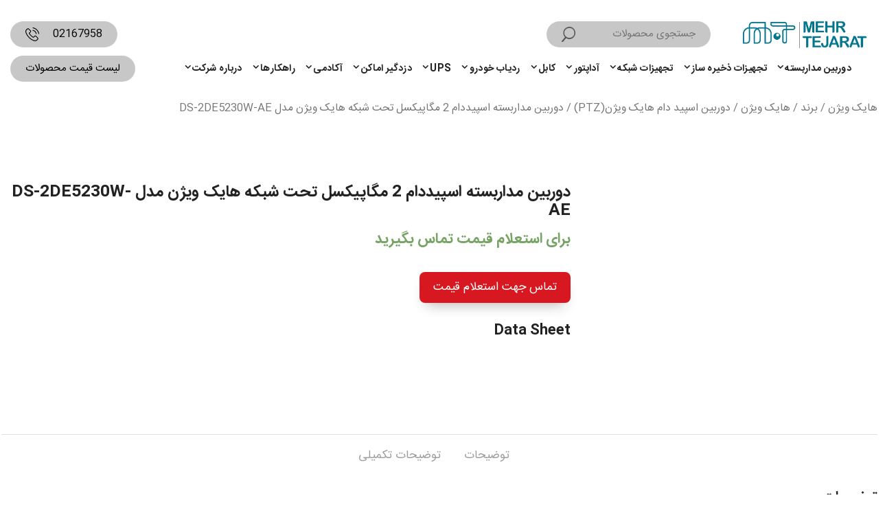

--- FILE ---
content_type: text/html; charset=UTF-8
request_url: https://hiktejarat.com/product/cctv-camera/network-camera-ip/ip-camera-ptz/ds-2de5230w-ae/
body_size: 31341
content:
<!DOCTYPE html>
<html dir="rtl" lang="fa-IR" prefix="og: https://ogp.me/ns#">
<head><style>img.lazy{min-height:1px}</style><link rel="preload" href="https://hiktejarat.com/wp-content/plugins/w3-total-cache/pub/js/lazyload.min.js" as="script">
	<meta charset="UTF-8">
<script>
var gform;gform||(document.addEventListener("gform_main_scripts_loaded",function(){gform.scriptsLoaded=!0}),window.addEventListener("DOMContentLoaded",function(){gform.domLoaded=!0}),gform={domLoaded:!1,scriptsLoaded:!1,initializeOnLoaded:function(o){gform.domLoaded&&gform.scriptsLoaded?o():!gform.domLoaded&&gform.scriptsLoaded?window.addEventListener("DOMContentLoaded",o):document.addEventListener("gform_main_scripts_loaded",o)},hooks:{action:{},filter:{}},addAction:function(o,n,r,t){gform.addHook("action",o,n,r,t)},addFilter:function(o,n,r,t){gform.addHook("filter",o,n,r,t)},doAction:function(o){gform.doHook("action",o,arguments)},applyFilters:function(o){return gform.doHook("filter",o,arguments)},removeAction:function(o,n){gform.removeHook("action",o,n)},removeFilter:function(o,n,r){gform.removeHook("filter",o,n,r)},addHook:function(o,n,r,t,i){null==gform.hooks[o][n]&&(gform.hooks[o][n]=[]);var e=gform.hooks[o][n];null==i&&(i=n+"_"+e.length),gform.hooks[o][n].push({tag:i,callable:r,priority:t=null==t?10:t})},doHook:function(n,o,r){var t;if(r=Array.prototype.slice.call(r,1),null!=gform.hooks[n][o]&&((o=gform.hooks[n][o]).sort(function(o,n){return o.priority-n.priority}),o.forEach(function(o){"function"!=typeof(t=o.callable)&&(t=window[t]),"action"==n?t.apply(null,r):r[0]=t.apply(null,r)})),"filter"==n)return r[0]},removeHook:function(o,n,t,i){var r;null!=gform.hooks[o][n]&&(r=(r=gform.hooks[o][n]).filter(function(o,n,r){return!!(null!=i&&i!=o.tag||null!=t&&t!=o.priority)}),gform.hooks[o][n]=r)}});
</script>

	<link rel="preload" href="https://hiktejarat.com/wp-content/plugins/rate-my-post/public/css/fonts/ratemypost.ttf" type="font/ttf" as="font" crossorigin="anonymous"><meta name="viewport" content="width=device-width, initial-scale=1">
<!-- بهینه سازی موتور جستجو توسط Rank Math PRO - https://s.rankmath.com/home -->
<link media="all" href="https://hiktejarat.com/wp-content/cache/autoptimize/css/autoptimize_ba480f89bd70f2702740f6f3d589ff9e.css" rel="stylesheet" /><link media="only screen and (max-width: 768px)" href="https://hiktejarat.com/wp-content/cache/autoptimize/css/autoptimize_e57d43db77a453f9dae6ded54aeac645.css" rel="stylesheet" /><link media="(max-width:768px)" href="https://hiktejarat.com/wp-content/cache/autoptimize/css/autoptimize_c263859ff8bb2e7914d74d8b7d02b8d5.css" rel="stylesheet" /><title>DS-2DE5230W-AE دوربین 2MP تحت شبکه هایک ویژن - هایک تجارت</title>
<meta name="description" content="دوربین مداربسته اسپید دام هایک ویژن DS-2DE5230W-AE با گارانتی دوساله پارس ارتباط وخدمات طلایی فروش شرکت شبکه گستر مهر تجارت نمایندگی رسمی Hikvision"/>
<meta name="robots" content="follow, index, max-snippet:-1, max-video-preview:-1, max-image-preview:large"/>
<link rel="canonical" href="https://hiktejarat.com/product/brand/%d9%87%d8%a7%db%8c%da%a9-%d9%88%db%8c%da%98%d9%86/ip-camera-ptz/ds-2de5230w-ae/" />
<meta property="og:locale" content="fa_IR" />
<meta property="og:type" content="product" />
<meta property="og:title" content="DS-2DE5230W-AE دوربین 2MP تحت شبکه هایک ویژن - هایک تجارت" />
<meta property="og:description" content="دوربین مداربسته اسپید دام هایک ویژن DS-2DE5230W-AE با گارانتی دوساله پارس ارتباط وخدمات طلایی فروش شرکت شبکه گستر مهر تجارت نمایندگی رسمی Hikvision" />
<meta property="og:url" content="https://hiktejarat.com/product/brand/%d9%87%d8%a7%db%8c%da%a9-%d9%88%db%8c%da%98%d9%86/ip-camera-ptz/ds-2de5230w-ae/" />
<meta property="og:site_name" content="هایک تجارت" />
<meta property="og:updated_time" content="2023-12-21T12:30:52+03:30" />
<meta property="og:image" content="https://hiktejarat.com/wp-content/uploads/2019/04/DS-2DE5230W-AE-1.jpg" />
<meta property="og:image:secure_url" content="https://hiktejarat.com/wp-content/uploads/2019/04/DS-2DE5230W-AE-1.jpg" />
<meta property="og:image:width" content="500" />
<meta property="og:image:height" content="500" />
<meta property="og:image:alt" content="دوربین اسپیددام 2 مگاپیکسل DS-2DE5230W-AE" />
<meta property="og:image:type" content="image/jpeg" />
<meta property="product:price:currency" content="IRT" />
<meta property="product:availability" content="instock" />
<meta property="product:retailer_item_id" content="DS-2DE5230W-AE" />
<meta property="product:brand" content="هایک ویژن" />
<meta property="product:price:currency" content="IRR" />
<meta name="twitter:card" content="summary_large_image" />
<meta name="twitter:title" content="DS-2DE5230W-AE دوربین 2MP تحت شبکه هایک ویژن - هایک تجارت" />
<meta name="twitter:description" content="دوربین مداربسته اسپید دام هایک ویژن DS-2DE5230W-AE با گارانتی دوساله پارس ارتباط وخدمات طلایی فروش شرکت شبکه گستر مهر تجارت نمایندگی رسمی Hikvision" />
<meta name="twitter:image" content="https://hiktejarat.com/wp-content/uploads/2019/04/DS-2DE5230W-AE-1.jpg" />
<meta name="twitter:label1" content="قیمت" />
<meta name="twitter:data1" content="0&nbsp;تومان" />
<meta name="twitter:label2" content="دسترسی" />
<meta name="twitter:data2" content="موجود" />
<script type="application/ld+json" class="rank-math-schema-pro">{"@context":"https://schema.org","@graph":[{"@type":["Organization","Person"],"@id":"https://hiktejarat.com/#person","name":"\u0641\u0631\u0648\u0634\u06af\u0627\u0647 \u0647\u0627\u06cc\u06a9 \u062a\u062c\u0627\u0631\u062a","url":"https://hiktejarat.com","email":"info@hiktejarat.com","logo":{"@type":"ImageObject","@id":"https://hiktejarat.com/#logo","url":"https://hiktejarat.com/wp-content/uploads/2019/04/Logo210-136-1.png","contentUrl":"https://hiktejarat.com/wp-content/uploads/2019/04/Logo210-136-1.png","caption":"\u0647\u0627\u06cc\u06a9 \u062a\u062c\u0627\u0631\u062a","inLanguage":"fa-IR","width":"210","height":"136"},"telephone":"02166727281","image":{"@id":"https://hiktejarat.com/#logo"}},{"@type":"WebSite","@id":"https://hiktejarat.com/#website","url":"https://hiktejarat.com","name":"\u0647\u0627\u06cc\u06a9 \u062a\u062c\u0627\u0631\u062a","publisher":{"@id":"https://hiktejarat.com/#person"},"inLanguage":"fa-IR"},{"@type":"ImageObject","@id":"https://hiktejarat.com/wp-content/uploads/2019/04/DS-2DE5230W-AE-1.jpg","url":"https://hiktejarat.com/wp-content/uploads/2019/04/DS-2DE5230W-AE-1.jpg","width":"500","height":"500","caption":"\u062f\u0648\u0631\u0628\u06cc\u0646 \u0627\u0633\u067e\u06cc\u062f\u062f\u0627\u0645 2 \u0645\u06af\u0627\u067e\u06cc\u06a9\u0633\u0644 DS-2DE5230W-AE","inLanguage":"fa-IR"},{"@type":"ItemPage","@id":"https://hiktejarat.com/product/brand/%d9%87%d8%a7%db%8c%da%a9-%d9%88%db%8c%da%98%d9%86/ip-camera-ptz/ds-2de5230w-ae/#webpage","url":"https://hiktejarat.com/product/brand/%d9%87%d8%a7%db%8c%da%a9-%d9%88%db%8c%da%98%d9%86/ip-camera-ptz/ds-2de5230w-ae/","name":"DS-2DE5230W-AE \u062f\u0648\u0631\u0628\u06cc\u0646 2MP \u062a\u062d\u062a \u0634\u0628\u06a9\u0647 \u0647\u0627\u06cc\u06a9 \u0648\u06cc\u0698\u0646 - \u0647\u0627\u06cc\u06a9 \u062a\u062c\u0627\u0631\u062a","datePublished":"2019-04-27T11:55:11+03:30","dateModified":"2023-12-21T12:30:52+03:30","isPartOf":{"@id":"https://hiktejarat.com/#website"},"primaryImageOfPage":{"@id":"https://hiktejarat.com/wp-content/uploads/2019/04/DS-2DE5230W-AE-1.jpg"},"inLanguage":"fa-IR"},{"name":"DS-2DE5230W-AE \u062f\u0648\u0631\u0628\u06cc\u0646 2MP \u062a\u062d\u062a \u0634\u0628\u06a9\u0647 \u0647\u0627\u06cc\u06a9 \u0648\u06cc\u0698\u0646 - \u0647\u0627\u06cc\u06a9 \u062a\u062c\u0627\u0631\u062a","description":"\u062f\u0648\u0631\u0628\u06cc\u0646 \u0645\u062f\u0627\u0631\u0628\u0633\u062a\u0647 \u0627\u0633\u067e\u06cc\u062f \u062f\u0627\u0645 \u0647\u0627\u06cc\u06a9 \u0648\u06cc\u0698\u0646 DS-2DE5230W-AE \u0628\u0627 \u06af\u0627\u0631\u0627\u0646\u062a\u06cc \u062f\u0648\u0633\u0627\u0644\u0647 \u067e\u0627\u0631\u0633 \u0627\u0631\u062a\u0628\u0627\u0637 \u0648\u062e\u062f\u0645\u0627\u062a \u0637\u0644\u0627\u06cc\u06cc \u0641\u0631\u0648\u0634 \u0634\u0631\u06a9\u062a \u0634\u0628\u06a9\u0647 \u06af\u0633\u062a\u0631 \u0645\u0647\u0631 \u062a\u062c\u0627\u0631\u062a \u0646\u0645\u0627\u06cc\u0646\u062f\u06af\u06cc \u0631\u0633\u0645\u06cc Hikvision","sku":"6852","brand":{"@type":"Brand","name":"\u0647\u0627\u06cc\u06a9 \u0648\u06cc\u0698\u0646"},"offers":{"@type":"Offer","priceCurrency":"IRR","availability":"InStock","priceValidUntil":"2023-12-31 12:00 \u0635\u0628\u062d"},"@type":"Product","@id":"https://hiktejarat.com/product/brand/%d9%87%d8%a7%db%8c%da%a9-%d9%88%db%8c%da%98%d9%86/ip-camera-ptz/ds-2de5230w-ae/#schema-399319","image":{"@id":"https://hiktejarat.com/wp-content/uploads/2019/04/DS-2DE5230W-AE-1.jpg"},"mainEntityOfPage":{"@id":"https://hiktejarat.com/product/brand/%d9%87%d8%a7%db%8c%da%a9-%d9%88%db%8c%da%98%d9%86/ip-camera-ptz/ds-2de5230w-ae/#webpage"}}]}</script>
<!-- /افزونه سئو ورپرس Rank Math -->

<link href='https://fonts.gstatic.com' crossorigin rel='preconnect' />
<link href='https://fonts.googleapis.com' crossorigin rel='preconnect' />

<style id='global-styles-inline-css'>
body{--wp--preset--color--black: #000000;--wp--preset--color--cyan-bluish-gray: #abb8c3;--wp--preset--color--white: #ffffff;--wp--preset--color--pale-pink: #f78da7;--wp--preset--color--vivid-red: #cf2e2e;--wp--preset--color--luminous-vivid-orange: #ff6900;--wp--preset--color--luminous-vivid-amber: #fcb900;--wp--preset--color--light-green-cyan: #7bdcb5;--wp--preset--color--vivid-green-cyan: #00d084;--wp--preset--color--pale-cyan-blue: #8ed1fc;--wp--preset--color--vivid-cyan-blue: #0693e3;--wp--preset--color--vivid-purple: #9b51e0;--wp--preset--color--contrast: var(--contrast);--wp--preset--color--contrast-2: var(--contrast-2);--wp--preset--color--contrast-3: var(--contrast-3);--wp--preset--color--base: var(--base);--wp--preset--color--base-2: var(--base-2);--wp--preset--color--accent: var(--accent);--wp--preset--color--base-3: var(--base-3);--wp--preset--color--global-color-8: var(--global-color-8);--wp--preset--gradient--vivid-cyan-blue-to-vivid-purple: linear-gradient(135deg,rgba(6,147,227,1) 0%,rgb(155,81,224) 100%);--wp--preset--gradient--light-green-cyan-to-vivid-green-cyan: linear-gradient(135deg,rgb(122,220,180) 0%,rgb(0,208,130) 100%);--wp--preset--gradient--luminous-vivid-amber-to-luminous-vivid-orange: linear-gradient(135deg,rgba(252,185,0,1) 0%,rgba(255,105,0,1) 100%);--wp--preset--gradient--luminous-vivid-orange-to-vivid-red: linear-gradient(135deg,rgba(255,105,0,1) 0%,rgb(207,46,46) 100%);--wp--preset--gradient--very-light-gray-to-cyan-bluish-gray: linear-gradient(135deg,rgb(238,238,238) 0%,rgb(169,184,195) 100%);--wp--preset--gradient--cool-to-warm-spectrum: linear-gradient(135deg,rgb(74,234,220) 0%,rgb(151,120,209) 20%,rgb(207,42,186) 40%,rgb(238,44,130) 60%,rgb(251,105,98) 80%,rgb(254,248,76) 100%);--wp--preset--gradient--blush-light-purple: linear-gradient(135deg,rgb(255,206,236) 0%,rgb(152,150,240) 100%);--wp--preset--gradient--blush-bordeaux: linear-gradient(135deg,rgb(254,205,165) 0%,rgb(254,45,45) 50%,rgb(107,0,62) 100%);--wp--preset--gradient--luminous-dusk: linear-gradient(135deg,rgb(255,203,112) 0%,rgb(199,81,192) 50%,rgb(65,88,208) 100%);--wp--preset--gradient--pale-ocean: linear-gradient(135deg,rgb(255,245,203) 0%,rgb(182,227,212) 50%,rgb(51,167,181) 100%);--wp--preset--gradient--electric-grass: linear-gradient(135deg,rgb(202,248,128) 0%,rgb(113,206,126) 100%);--wp--preset--gradient--midnight: linear-gradient(135deg,rgb(2,3,129) 0%,rgb(40,116,252) 100%);--wp--preset--duotone--dark-grayscale: url('#wp-duotone-dark-grayscale');--wp--preset--duotone--grayscale: url('#wp-duotone-grayscale');--wp--preset--duotone--purple-yellow: url('#wp-duotone-purple-yellow');--wp--preset--duotone--blue-red: url('#wp-duotone-blue-red');--wp--preset--duotone--midnight: url('#wp-duotone-midnight');--wp--preset--duotone--magenta-yellow: url('#wp-duotone-magenta-yellow');--wp--preset--duotone--purple-green: url('#wp-duotone-purple-green');--wp--preset--duotone--blue-orange: url('#wp-duotone-blue-orange');--wp--preset--font-size--small: 13px;--wp--preset--font-size--medium: 20px;--wp--preset--font-size--large: 36px;--wp--preset--font-size--x-large: 42px;--wp--preset--spacing--20: 0.44rem;--wp--preset--spacing--30: 0.67rem;--wp--preset--spacing--40: 1rem;--wp--preset--spacing--50: 1.5rem;--wp--preset--spacing--60: 2.25rem;--wp--preset--spacing--70: 3.38rem;--wp--preset--spacing--80: 5.06rem;}:where(.is-layout-flex){gap: 0.5em;}body .is-layout-flow > .alignleft{float: left;margin-inline-start: 0;margin-inline-end: 2em;}body .is-layout-flow > .alignright{float: right;margin-inline-start: 2em;margin-inline-end: 0;}body .is-layout-flow > .aligncenter{margin-left: auto !important;margin-right: auto !important;}body .is-layout-constrained > .alignleft{float: left;margin-inline-start: 0;margin-inline-end: 2em;}body .is-layout-constrained > .alignright{float: right;margin-inline-start: 2em;margin-inline-end: 0;}body .is-layout-constrained > .aligncenter{margin-left: auto !important;margin-right: auto !important;}body .is-layout-constrained > :where(:not(.alignleft):not(.alignright):not(.alignfull)){max-width: var(--wp--style--global--content-size);margin-left: auto !important;margin-right: auto !important;}body .is-layout-constrained > .alignwide{max-width: var(--wp--style--global--wide-size);}body .is-layout-flex{display: flex;}body .is-layout-flex{flex-wrap: wrap;align-items: center;}body .is-layout-flex > *{margin: 0;}:where(.wp-block-columns.is-layout-flex){gap: 2em;}.has-black-color{color: var(--wp--preset--color--black) !important;}.has-cyan-bluish-gray-color{color: var(--wp--preset--color--cyan-bluish-gray) !important;}.has-white-color{color: var(--wp--preset--color--white) !important;}.has-pale-pink-color{color: var(--wp--preset--color--pale-pink) !important;}.has-vivid-red-color{color: var(--wp--preset--color--vivid-red) !important;}.has-luminous-vivid-orange-color{color: var(--wp--preset--color--luminous-vivid-orange) !important;}.has-luminous-vivid-amber-color{color: var(--wp--preset--color--luminous-vivid-amber) !important;}.has-light-green-cyan-color{color: var(--wp--preset--color--light-green-cyan) !important;}.has-vivid-green-cyan-color{color: var(--wp--preset--color--vivid-green-cyan) !important;}.has-pale-cyan-blue-color{color: var(--wp--preset--color--pale-cyan-blue) !important;}.has-vivid-cyan-blue-color{color: var(--wp--preset--color--vivid-cyan-blue) !important;}.has-vivid-purple-color{color: var(--wp--preset--color--vivid-purple) !important;}.has-black-background-color{background-color: var(--wp--preset--color--black) !important;}.has-cyan-bluish-gray-background-color{background-color: var(--wp--preset--color--cyan-bluish-gray) !important;}.has-white-background-color{background-color: var(--wp--preset--color--white) !important;}.has-pale-pink-background-color{background-color: var(--wp--preset--color--pale-pink) !important;}.has-vivid-red-background-color{background-color: var(--wp--preset--color--vivid-red) !important;}.has-luminous-vivid-orange-background-color{background-color: var(--wp--preset--color--luminous-vivid-orange) !important;}.has-luminous-vivid-amber-background-color{background-color: var(--wp--preset--color--luminous-vivid-amber) !important;}.has-light-green-cyan-background-color{background-color: var(--wp--preset--color--light-green-cyan) !important;}.has-vivid-green-cyan-background-color{background-color: var(--wp--preset--color--vivid-green-cyan) !important;}.has-pale-cyan-blue-background-color{background-color: var(--wp--preset--color--pale-cyan-blue) !important;}.has-vivid-cyan-blue-background-color{background-color: var(--wp--preset--color--vivid-cyan-blue) !important;}.has-vivid-purple-background-color{background-color: var(--wp--preset--color--vivid-purple) !important;}.has-black-border-color{border-color: var(--wp--preset--color--black) !important;}.has-cyan-bluish-gray-border-color{border-color: var(--wp--preset--color--cyan-bluish-gray) !important;}.has-white-border-color{border-color: var(--wp--preset--color--white) !important;}.has-pale-pink-border-color{border-color: var(--wp--preset--color--pale-pink) !important;}.has-vivid-red-border-color{border-color: var(--wp--preset--color--vivid-red) !important;}.has-luminous-vivid-orange-border-color{border-color: var(--wp--preset--color--luminous-vivid-orange) !important;}.has-luminous-vivid-amber-border-color{border-color: var(--wp--preset--color--luminous-vivid-amber) !important;}.has-light-green-cyan-border-color{border-color: var(--wp--preset--color--light-green-cyan) !important;}.has-vivid-green-cyan-border-color{border-color: var(--wp--preset--color--vivid-green-cyan) !important;}.has-pale-cyan-blue-border-color{border-color: var(--wp--preset--color--pale-cyan-blue) !important;}.has-vivid-cyan-blue-border-color{border-color: var(--wp--preset--color--vivid-cyan-blue) !important;}.has-vivid-purple-border-color{border-color: var(--wp--preset--color--vivid-purple) !important;}.has-vivid-cyan-blue-to-vivid-purple-gradient-background{background: var(--wp--preset--gradient--vivid-cyan-blue-to-vivid-purple) !important;}.has-light-green-cyan-to-vivid-green-cyan-gradient-background{background: var(--wp--preset--gradient--light-green-cyan-to-vivid-green-cyan) !important;}.has-luminous-vivid-amber-to-luminous-vivid-orange-gradient-background{background: var(--wp--preset--gradient--luminous-vivid-amber-to-luminous-vivid-orange) !important;}.has-luminous-vivid-orange-to-vivid-red-gradient-background{background: var(--wp--preset--gradient--luminous-vivid-orange-to-vivid-red) !important;}.has-very-light-gray-to-cyan-bluish-gray-gradient-background{background: var(--wp--preset--gradient--very-light-gray-to-cyan-bluish-gray) !important;}.has-cool-to-warm-spectrum-gradient-background{background: var(--wp--preset--gradient--cool-to-warm-spectrum) !important;}.has-blush-light-purple-gradient-background{background: var(--wp--preset--gradient--blush-light-purple) !important;}.has-blush-bordeaux-gradient-background{background: var(--wp--preset--gradient--blush-bordeaux) !important;}.has-luminous-dusk-gradient-background{background: var(--wp--preset--gradient--luminous-dusk) !important;}.has-pale-ocean-gradient-background{background: var(--wp--preset--gradient--pale-ocean) !important;}.has-electric-grass-gradient-background{background: var(--wp--preset--gradient--electric-grass) !important;}.has-midnight-gradient-background{background: var(--wp--preset--gradient--midnight) !important;}.has-small-font-size{font-size: var(--wp--preset--font-size--small) !important;}.has-medium-font-size{font-size: var(--wp--preset--font-size--medium) !important;}.has-large-font-size{font-size: var(--wp--preset--font-size--large) !important;}.has-x-large-font-size{font-size: var(--wp--preset--font-size--x-large) !important;}
.wp-block-navigation a:where(:not(.wp-element-button)){color: inherit;}
:where(.wp-block-columns.is-layout-flex){gap: 2em;}
.wp-block-pullquote{font-size: 1.5em;line-height: 1.6;}
</style>






<style id='woocommerce-inline-inline-css'>
.woocommerce form .form-row .required { visibility: visible; }
</style>


<style id='generate-style-inline-css'>
body{background-color:#ffffff;color:var(--contrast);}a{color:var(--contrast);}a:hover, a:focus{text-decoration:underline;}.entry-title a, .site-branding a, a.button, .wp-block-button__link, .main-navigation a{text-decoration:none;}a:hover, a:focus, a:active{color:var(--contrast);}.grid-container{max-width:1360px;}.wp-block-group__inner-container{max-width:1360px;margin-left:auto;margin-right:auto;}.site-header .header-image{width:200px;}.generate-back-to-top{font-size:20px;border-radius:3px;position:fixed;bottom:30px;right:30px;line-height:40px;width:40px;text-align:center;z-index:10;transition:opacity 300ms ease-in-out;opacity:0.1;transform:translateY(1000px);}.generate-back-to-top__show{opacity:1;transform:translateY(0);}:root{--contrast:#222222;--contrast-2:#575760;--contrast-3:#b2b2be;--base:#f0f0f0;--base-2:#f7f8f9;--accent:#1e73be;--base-3:#ffffff;--global-color-8:#d71820;}.has-contrast-color{color:var(--contrast);}.has-contrast-background-color{background-color:var(--contrast);}.has-contrast-2-color{color:var(--contrast-2);}.has-contrast-2-background-color{background-color:var(--contrast-2);}.has-contrast-3-color{color:var(--contrast-3);}.has-contrast-3-background-color{background-color:var(--contrast-3);}.has-base-color{color:var(--base);}.has-base-background-color{background-color:var(--base);}.has-base-2-color{color:var(--base-2);}.has-base-2-background-color{background-color:var(--base-2);}.has-accent-color{color:var(--accent);}.has-accent-background-color{background-color:var(--accent);}.has-base-3-color{color:var(--base-3);}.has-base-3-background-color{background-color:var(--base-3);}.has-global-color-8-color{color:var(--global-color-8);}.has-global-color-8-background-color{background-color:var(--global-color-8);}.main-navigation a, .main-navigation .menu-toggle, .main-navigation .menu-bar-items{font-weight:600;text-transform:initial;font-style:initial;font-size:14px;letter-spacing:0.37px;line-height:1.8;}.top-bar{background-color:#00778d;color:#ffffff;}.top-bar a{color:#ffffff;}.top-bar a:hover{color:#e80606;}.site-header{background-color:var(--base-3);color:var(--global-color-8);}.main-title a,.main-title a:hover{color:var(--contrast);}.site-description{color:var(--global-color-8);}.mobile-menu-control-wrapper .menu-toggle,.mobile-menu-control-wrapper .menu-toggle:hover,.mobile-menu-control-wrapper .menu-toggle:focus,.has-inline-mobile-toggle #site-navigation.toggled{background-color:rgba(0, 0, 0, 0.02);}.main-navigation,.main-navigation ul ul{background-color:var(--base-3);}.main-navigation .main-nav ul li a, .main-navigation .menu-toggle, .main-navigation .menu-bar-items{color:var(--contrast);}.main-navigation .main-nav ul li:not([class*="current-menu-"]):hover > a, .main-navigation .main-nav ul li:not([class*="current-menu-"]):focus > a, .main-navigation .main-nav ul li.sfHover:not([class*="current-menu-"]) > a, .main-navigation .menu-bar-item:hover > a, .main-navigation .menu-bar-item.sfHover > a{color:#00778d;}button.menu-toggle:hover,button.menu-toggle:focus{color:var(--contrast);}.main-navigation .main-nav ul li[class*="current-menu-"] > a{color:var(--contrast);}.navigation-search input[type="search"],.navigation-search input[type="search"]:active, .navigation-search input[type="search"]:focus, .main-navigation .main-nav ul li.search-item.active > a, .main-navigation .menu-bar-items .search-item.active > a{color:#00778d;}.main-navigation ul ul{background-color:#fcfcfc;}.main-navigation .main-nav ul ul li a{color:#000000;}.main-navigation .main-nav ul ul li:not([class*="current-menu-"]):hover > a,.main-navigation .main-nav ul ul li:not([class*="current-menu-"]):focus > a, .main-navigation .main-nav ul ul li.sfHover:not([class*="current-menu-"]) > a{color:#00778d;}.main-navigation .main-nav ul ul li[class*="current-menu-"] > a{color:#2a2a2b;background-color:#ffffff;}.separate-containers .inside-article, .separate-containers .comments-area, .separate-containers .page-header, .one-container .container, .separate-containers .paging-navigation, .inside-page-header{background-color:var(--base-3);}.entry-title a{color:var(--contrast);}.entry-title a:hover{color:var(--contrast-2);}.entry-meta{color:var(--contrast-2);}.sidebar .widget{background-color:var(--base-3);}.footer-widgets{background-color:#00778d;}.site-info{color:#dddddd;background-color:#00778d;}input[type="text"],input[type="email"],input[type="url"],input[type="password"],input[type="search"],input[type="tel"],input[type="number"],textarea,select{color:var(--contrast);background-color:var(--base-2);border-color:var(--base);}input[type="text"]:focus,input[type="email"]:focus,input[type="url"]:focus,input[type="password"]:focus,input[type="search"]:focus,input[type="tel"]:focus,input[type="number"]:focus,textarea:focus,select:focus{color:var(--contrast);background-color:var(--base-2);border-color:var(--contrast-3);}button,html input[type="button"],input[type="reset"],input[type="submit"],a.button,a.wp-block-button__link:not(.has-background){color:#ffffff;background-color:#0b0ba9;}button:hover,html input[type="button"]:hover,input[type="reset"]:hover,input[type="submit"]:hover,a.button:hover,button:focus,html input[type="button"]:focus,input[type="reset"]:focus,input[type="submit"]:focus,a.button:focus,a.wp-block-button__link:not(.has-background):active,a.wp-block-button__link:not(.has-background):focus,a.wp-block-button__link:not(.has-background):hover{color:#ffffff;background-color:#3f4047;}a.generate-back-to-top{background-color:rgba( 0,0,0,0.4 );color:#ffffff;}a.generate-back-to-top:hover,a.generate-back-to-top:focus{background-color:rgba( 0,0,0,0.6 );color:#ffffff;}@media (max-width: 768px){.main-navigation .menu-bar-item:hover > a, .main-navigation .menu-bar-item.sfHover > a{background:none;color:var(--contrast);}}.inside-header{padding:30px 15px 15px 15px;}.nav-below-header .main-navigation .inside-navigation.grid-container, .nav-above-header .main-navigation .inside-navigation.grid-container{padding:0px;}.separate-containers .inside-article, .separate-containers .comments-area, .separate-containers .page-header, .separate-containers .paging-navigation, .one-container .site-content, .inside-page-header{padding:2px;}.site-main .wp-block-group__inner-container{padding:2px;}.separate-containers .paging-navigation{padding-top:20px;padding-bottom:20px;}.entry-content .alignwide, body:not(.no-sidebar) .entry-content .alignfull{margin-left:-2px;width:calc(100% + 4px);max-width:calc(100% + 4px);}.one-container.right-sidebar .site-main,.one-container.both-right .site-main{margin-right:2px;}.one-container.left-sidebar .site-main,.one-container.both-left .site-main{margin-left:2px;}.one-container.both-sidebars .site-main{margin:0px 2px 0px 2px;}.sidebar .widget, .page-header, .widget-area .main-navigation, .site-main > *{margin-bottom:0px;}.separate-containers .site-main{margin:0px;}.both-right .inside-left-sidebar,.both-left .inside-left-sidebar{margin-right:0px;}.both-right .inside-right-sidebar,.both-left .inside-right-sidebar{margin-left:0px;}.one-container.archive .post:not(:last-child):not(.is-loop-template-item), .one-container.blog .post:not(:last-child):not(.is-loop-template-item){padding-bottom:2px;}.separate-containers .featured-image{margin-top:0px;}.separate-containers .inside-right-sidebar, .separate-containers .inside-left-sidebar{margin-top:0px;margin-bottom:0px;}.main-navigation .main-nav ul li a,.menu-toggle,.main-navigation .menu-bar-item > a{padding-left:15px;padding-right:15px;}.main-navigation .main-nav ul ul li a{padding:10px 15px 10px 15px;}.main-navigation ul ul{width:250px;}.rtl .menu-item-has-children .dropdown-menu-toggle{padding-left:15px;}.menu-item-has-children .dropdown-menu-toggle{padding-right:15px;}.rtl .main-navigation .main-nav ul li.menu-item-has-children > a{padding-right:15px;}.footer-widgets-container{padding:40px 15px 40px 15px;}.inside-site-info{padding:20px 15px 20px 15px;}@media (max-width:768px){.separate-containers .inside-article, .separate-containers .comments-area, .separate-containers .page-header, .separate-containers .paging-navigation, .one-container .site-content, .inside-page-header{padding:0px 10px 0px 10px;}.site-main .wp-block-group__inner-container{padding:0px 10px 0px 10px;}.inside-top-bar{padding-right:30px;padding-left:30px;}.inside-header{padding-top:10px;padding-right:10px;padding-bottom:10px;padding-left:10px;}.widget-area .widget{padding-top:30px;padding-right:30px;padding-bottom:30px;padding-left:30px;}.footer-widgets-container{padding-top:30px;padding-right:30px;padding-bottom:30px;padding-left:30px;}.inside-site-info{padding-right:30px;padding-left:30px;}.entry-content .alignwide, body:not(.no-sidebar) .entry-content .alignfull{margin-left:-10px;width:calc(100% + 20px);max-width:calc(100% + 20px);}.one-container .site-main .paging-navigation{margin-bottom:0px;}}/* End cached CSS */.is-right-sidebar{width:20%;}.is-left-sidebar{width:20%;}.site-content .content-area{width:100%;}@media (max-width: 768px){.main-navigation .menu-toggle,.sidebar-nav-mobile:not(#sticky-placeholder){display:block;}.main-navigation ul,.gen-sidebar-nav,.main-navigation:not(.slideout-navigation):not(.toggled) .main-nav > ul,.has-inline-mobile-toggle #site-navigation .inside-navigation > *:not(.navigation-search):not(.main-nav){display:none;}.nav-align-right .inside-navigation,.nav-align-center .inside-navigation{justify-content:space-between;}.rtl .nav-align-right .inside-navigation,.rtl .nav-align-center .inside-navigation, .rtl .nav-align-left .inside-navigation{justify-content:space-between;}.has-inline-mobile-toggle .mobile-menu-control-wrapper{display:flex;flex-wrap:wrap;}.has-inline-mobile-toggle .inside-header{flex-direction:row;text-align:left;flex-wrap:wrap;}.has-inline-mobile-toggle .header-widget,.has-inline-mobile-toggle #site-navigation{flex-basis:100%;}.nav-float-left .has-inline-mobile-toggle #site-navigation{order:10;}}
.dynamic-author-image-rounded{border-radius:100%;}.dynamic-featured-image, .dynamic-author-image{vertical-align:middle;}.one-container.blog .dynamic-content-template:not(:last-child), .one-container.archive .dynamic-content-template:not(:last-child){padding-bottom:0px;}.dynamic-entry-excerpt > p:last-child{margin-bottom:0px;}
</style>



<link rel='stylesheet' id='generate-google-fonts-css' href='https://fonts.googleapis.com/css?family=Advent+Pro%3A100%2C200%2C300%2Cregular%2C500%2C600%2C700%7CAveria+Serif+Libre%3A300%2C300italic%2Cregular%2Citalic%2C700%2C700italic%7CBilbo%3Aregular&#038;display=auto&#038;ver=3.2.4' media='all' />



<style id='generate-offside-inline-css'>
.slideout-navigation, .slideout-navigation a{color:var(--contrast);}.slideout-navigation button.slideout-exit{color:var(--contrast);padding-left:15px;padding-right:15px;}.slideout-navigation .dropdown-menu-toggle:before{content:"\f107";}.slideout-navigation .sfHover > a .dropdown-menu-toggle:before{content:"\f106";}@media (max-width: 768px){.menu-bar-item.slideout-toggle{display:none;}}
</style>


<style id='generate-woocommerce-inline-css'>
.woocommerce #respond input#submit, .woocommerce a.button, .woocommerce button.button, .woocommerce input.button{color:#ffffff;background-color:#0b0ba9;}.woocommerce #respond input#submit:hover, .woocommerce a.button:hover, .woocommerce button.button:hover, .woocommerce input.button:hover{color:#ffffff;background-color:#3f4047;}.woocommerce #respond input#submit.alt, .woocommerce a.button.alt, .woocommerce button.button.alt, .woocommerce input.button.alt, .woocommerce #respond input#submit.alt.disabled, .woocommerce #respond input#submit.alt.disabled:hover, .woocommerce #respond input#submit.alt:disabled, .woocommerce #respond input#submit.alt:disabled:hover, .woocommerce #respond input#submit.alt:disabled[disabled], .woocommerce #respond input#submit.alt:disabled[disabled]:hover, .woocommerce a.button.alt.disabled, .woocommerce a.button.alt.disabled:hover, .woocommerce a.button.alt:disabled, .woocommerce a.button.alt:disabled:hover, .woocommerce a.button.alt:disabled[disabled], .woocommerce a.button.alt:disabled[disabled]:hover, .woocommerce button.button.alt.disabled, .woocommerce button.button.alt.disabled:hover, .woocommerce button.button.alt:disabled, .woocommerce button.button.alt:disabled:hover, .woocommerce button.button.alt:disabled[disabled], .woocommerce button.button.alt:disabled[disabled]:hover, .woocommerce input.button.alt.disabled, .woocommerce input.button.alt.disabled:hover, .woocommerce input.button.alt:disabled, .woocommerce input.button.alt:disabled:hover, .woocommerce input.button.alt:disabled[disabled], .woocommerce input.button.alt:disabled[disabled]:hover{color:#ffffff;background-color:#1e73be;}.woocommerce #respond input#submit.alt:hover, .woocommerce a.button.alt:hover, .woocommerce button.button.alt:hover, .woocommerce input.button.alt:hover{color:#ffffff;background-color:#377fbf;}.woocommerce .star-rating span:before, .woocommerce p.stars:hover a::before{color:#ffa200;}.woocommerce span.onsale{background-color:#222222;color:#ffffff;}.woocommerce ul.products li.product .price, .woocommerce div.product p.price{color:#222222;}.woocommerce div.product .woocommerce-tabs ul.tabs li a{color:#222222;}.woocommerce div.product .woocommerce-tabs ul.tabs li a:hover, .woocommerce div.product .woocommerce-tabs ul.tabs li.active a{color:#1e73be;}.woocommerce-message{background-color:#0b9444;color:#ffffff;}div.woocommerce-message a.button, div.woocommerce-message a.button:focus, div.woocommerce-message a.button:hover, div.woocommerce-message a, div.woocommerce-message a:focus, div.woocommerce-message a:hover{color:#ffffff;}.woocommerce-info{background-color:#1e73be;color:#ffffff;}div.woocommerce-info a.button, div.woocommerce-info a.button:focus, div.woocommerce-info a.button:hover, div.woocommerce-info a, div.woocommerce-info a:focus, div.woocommerce-info a:hover{color:#ffffff;}.woocommerce-error{background-color:#e8626d;color:#ffffff;}div.woocommerce-error a.button, div.woocommerce-error a.button:focus, div.woocommerce-error a.button:hover, div.woocommerce-error a, div.woocommerce-error a:focus, div.woocommerce-error a:hover{color:#ffffff;}.woocommerce-product-details__short-description{color:var(--contrast);}#wc-mini-cart{background-color:#ffffff;color:#000000;}#wc-mini-cart a:not(.button), #wc-mini-cart a.remove{color:#000000;}#wc-mini-cart .button{color:#ffffff;}#wc-mini-cart .button:hover, #wc-mini-cart .button:focus, #wc-mini-cart .button:active{color:#ffffff;}.woocommerce #content div.product div.images, .woocommerce div.product div.images, .woocommerce-page #content div.product div.images, .woocommerce-page div.product div.images{width:50%;}.add-to-cart-panel{background-color:#ffffff;color:#000000;}.add-to-cart-panel a:not(.button){color:#000000;}.woocommerce .widget_price_filter .price_slider_wrapper .ui-widget-content{background-color:#dddddd;}.woocommerce .widget_price_filter .ui-slider .ui-slider-range, .woocommerce .widget_price_filter .ui-slider .ui-slider-handle{background-color:#666666;}.wc-columns-container .products, .woocommerce .related ul.products, .woocommerce .up-sells ul.products{grid-gap:50px;}@media (max-width: 1024px){.woocommerce .wc-columns-container.wc-tablet-columns-2 .products{-ms-grid-columns:(1fr)[2];grid-template-columns:repeat(2, 1fr);}.wc-related-upsell-tablet-columns-2 .related ul.products, .wc-related-upsell-tablet-columns-2 .up-sells ul.products{-ms-grid-columns:(1fr)[2];grid-template-columns:repeat(2, 1fr);}}@media (max-width:768px){.add-to-cart-panel .continue-shopping{background-color:#ffffff;}.woocommerce #content div.product div.images,.woocommerce div.product div.images,.woocommerce-page #content div.product div.images,.woocommerce-page div.product div.images{width:100%;}}@media (max-width: 768px){nav.toggled .main-nav li.wc-menu-item{display:none !important;}.mobile-bar-items.wc-mobile-cart-items{z-index:1;}}
</style>



<link rel="https://api.w.org/" href="https://hiktejarat.com/wp-json/" /><link rel="alternate" type="application/json" href="https://hiktejarat.com/wp-json/wp/v2/product/6852" /><link rel="EditURI" type="application/rsd+xml" title="RSD" href="https://hiktejarat.com/xmlrpc.php?rsd" />
<link rel="wlwmanifest" type="application/wlwmanifest+xml" href="https://hiktejarat.com/wp-includes/wlwmanifest.xml" />
<meta name="generator" content="WordPress 6.1.1" />
<link rel='shortlink' href='https://hiktejarat.com/?p=6852' />
<link rel="alternate" type="application/json+oembed" href="https://hiktejarat.com/wp-json/oembed/1.0/embed?url=https%3A%2F%2Fhiktejarat.com%2Fproduct%2Fbrand%2F%25d9%2587%25d8%25a7%25db%258c%25da%25a9-%25d9%2588%25db%258c%25da%2598%25d9%2586%2Fip-camera-ptz%2Fds-2de5230w-ae%2F" />
<link rel="alternate" type="text/xml+oembed" href="https://hiktejarat.com/wp-json/oembed/1.0/embed?url=https%3A%2F%2Fhiktejarat.com%2Fproduct%2Fbrand%2F%25d9%2587%25d8%25a7%25db%258c%25da%25a9-%25d9%2588%25db%258c%25da%2598%25d9%2586%2Fip-camera-ptz%2Fds-2de5230w-ae%2F&#038;format=xml" />
	<noscript><style>.woocommerce-product-gallery{ opacity: 1 !important; }</style></noscript>
	<style id="generateblocks-css">.gb-container .wp-block-image img{vertical-align:middle;}.gb-container .gb-shape{position:absolute;overflow:hidden;pointer-events:none;line-height:0;}.gb-container .gb-shape svg{fill:currentColor;}.gb-container-824dae85{background-color:#00778d;}.gb-container-824dae85 > .gb-inside-container{max-width:1360px;margin-left:auto;margin-right:auto;}.gb-container-9b447447{background-color:#00778d;}.gb-container-9b447447 > .gb-inside-container{max-width:1360px;margin-left:auto;margin-right:auto;}.gb-container-cb04e0b7{background-color:#00778d;}.gb-container-cb04e0b7 > .gb-inside-container{max-width:1360px;margin-left:auto;margin-right:auto;}.gb-container-c8dde194{text-align:center;}.gb-container-c8dde194 > .gb-inside-container{padding:30px 30px 15px;}.gb-grid-wrapper > .gb-grid-column-c8dde194{width:100%;}.gb-container-52389b28{background-color:#00778d;color:#dddddd;border-top-style: solid;border-top-width:1px;border-color:rgba(255, 255, 255, 0.3);}.gb-container-52389b28 > .gb-inside-container{padding:20px 15px;max-width:1360px;margin-left:auto;margin-right:auto;}.gb-grid-wrapper > .gb-grid-column-72e91c1e{width:50%;}.gb-grid-wrapper > .gb-grid-column-81e91e48{width:50%;}.gb-icon{display:inline-flex;line-height:0;}.gb-icon svg{height:1em;width:1em;fill:currentColor;}.gb-highlight{background:none;color:unset;}div.gb-headline-183647be{color:var(--base-3);font-size:17px;font-weight:700;margin-bottom:10px;}p.gb-headline-0de64538{color:var(--base-3);font-size:14px;line-height:28px;}div.gb-headline-1232737b{color:var(--base-3);font-weight:700;margin-top:20px;margin-bottom:10px;}div.gb-headline-5fb74397{color:var(--base-2);font-size:13px;}div.gb-headline-5fb74397 a{color:var(--base-2);}div.gb-headline-5fb74397 a:hover{color:var(--base-2);}div.gb-headline-4e1dc132{color:var(--base-2);font-size:13px;}div.gb-headline-4e1dc132 a{color:var(--base-2);}div.gb-headline-4e1dc132 a:hover{color:var(--base-2);}div.gb-headline-c712618c{color:var(--base-2);font-size:13px;}div.gb-headline-c712618c a{color:var(--base-2);}div.gb-headline-c712618c a:hover{color:var(--base-2);}div.gb-headline-157775c4{color:var(--base-2);font-size:13px;}div.gb-headline-157775c4 a{color:var(--base-2);}div.gb-headline-157775c4 a:hover{color:var(--base-2);}div.gb-headline-11cf1df7{color:var(--base-3);font-weight:700;margin-bottom:10px;}div.gb-headline-45d36997{color:var(--base-3);font-size:14px;}div.gb-headline-3eb14a2c{color:var(--base-3);font-size:17px;font-weight:700;margin-bottom:10px;}p.gb-headline-8df845c1{color:var(--base-3);margin-bottom:10px;}p.gb-headline-9612d5ec{color:var(--base-3);font-size:13px;line-height:24px;margin-bottom:30px;}div.gb-headline-481b642f{color:var(--base-3);font-size:17px;margin-bottom:10px;}p.gb-headline-43102a48{color:var(--base-3);font-size:13px;line-height:24px;margin-bottom:30px;}div.gb-headline-f0b0befd{color:#ffffff;font-size:16px;font-weight:700;}.gb-grid-wrapper{display:flex;flex-wrap:wrap;}.gb-grid-wrapper > .gb-grid-column > .gb-container{display:flex;flex-direction:column;height:100%;}.gb-grid-column{box-sizing:border-box;}.gb-grid-wrapper .wp-block-image{margin-bottom:0;}.gb-grid-wrapper-324c64b1{align-items:center;justify-content:center;}.gb-button-wrapper{display:flex;flex-wrap:wrap;align-items:flex-start;justify-content:flex-start;clear:both;}.gb-button-wrapper-c89bedc6{justify-content:flex-end;}.gb-button-wrapper .gb-button{display:inline-flex;align-items:center;justify-content:center;text-align:center;text-decoration:none;transition:.2s background-color ease-in-out, .2s color ease-in-out, .2s border-color ease-in-out, .2s opacity ease-in-out, .2s box-shadow ease-in-out;}.gb-button-wrapper .gb-button .gb-icon{align-items:center;}.gb-button-wrapper .gb-button-a9cc95f8,.gb-button-wrapper .gb-button-a9cc95f8:visited{color:#ffffff;font-size:16px;font-weight:700;padding:0;}.gb-button-wrapper a.gb-button-87751fa0,.gb-button-wrapper a.gb-button-87751fa0:visited{color:#ffffff;font-size:16px;font-weight:700;padding:0 4px 0 0;}@media (max-width: 767px) {.gb-grid-wrapper > .gb-grid-column-c8dde194{width:100%;}.gb-container-52389b28{margin-bottom:50px;}.gb-grid-wrapper > .gb-grid-column-72e91c1e{width:100%;}.gb-grid-wrapper > .gb-grid-column-81e91e48{width:100%;}div.gb-headline-f0b0befd{text-align:center;font-size:15px;}.gb-button-wrapper-c89bedc6{justify-content:center;}.gb-button-wrapper .gb-button-a9cc95f8{font-size:15px;}.gb-button-wrapper a.gb-button-87751fa0{font-size:15px;}}.gb-container-link{position:absolute;top:0;right:0;bottom:0;left:0;z-index:99;}a.gb-container{display: block;}</style><style>
	h2.woocommerce-loop-product__title {
    font-size: 15px !important;
    line-height: 28px;
    color: #000;
    font-weight: bold;
}
h1.product_title.entry-title {
    font-size: 23px;
    font-weight: bold;
    margin-bottom: 12px;
}
.woocommerce-Tabs-panel p {
    font-size: 14px;
    margin: 0;
    line-height: 30px;
}
.woocommerce-Tabs-panel h2 {
    margin: 0;
    font-size: 20px;
    font-weight: bold;
}
.woocommerce-Tabs-panel ul {
    font-size: 14px;
}
.woocommerce-Tabs-panel h3 {
    font-size: 18px;
    margin: 20px 0;
}
.woocommerce-Tabs-panel a {
    color: #d71820;
    font-weight: bold;
}
ul.tabs.wc-tabs {
    display: flex !important;
    flex-direction: row !important;
		justify-content: center;
		border-top: 1px solid #e1e1e1;
overflow: unset !important;
}
ul.tabs.wc-tabs li {
    border: unset !important;
		background: #fff0 !important;
margin-top: -2px !important;
}
.woocommerce div.product .woocommerce-tabs ul.tabs li a {
    color: #9d9d9d;
    font-weight: normal;
padding-top: 20px;
}
.woocommerce div.product .woocommerce-tabs ul.tabs li a:hover, .woocommerce div.product .woocommerce-tabs ul.tabs li.active a {
    color: #000000;
font-weight: bold;
}
.woocommerce div.product .woocommerce-tabs ul.tabs li.active a {
    border-top: 2px solid #d71820;
}
form.cart {
    display: none !important;
}
.woocommerce #content div.product div.images, .woocommerce div.product div.images, .woocommerce-page #content div.product div.images, .woocommerce-page div.product div.images {
    width: unset;
    margin: 0;
    flex: 1 0 30%;
}
	.firstline .summary {
    width: unset !important;
    flex: 1 0 60%;
}
.firstline {
    display: flex;
    align-items: center;
    flex-wrap: wrap;
}
	.woocommerce div.product p.price {
    color: #77a464;
}
.woocommerce table.shop_attributes {
    max-width: 600px;
    margin: 0 auto;
}
td.woocommerce-product-attributes-item__value {
    text-align: left;
    border: unset !important;
    background: unset !important;
    border-bottom: 1px solid #e1e1e1 !important;
    font-size: 14px;
    font-style: normal !important;
}
th.woocommerce-product-attributes-item__label {
    border: unset !important;
    background: unset !important;
    border-bottom: 1px solid #e1e1e1 !important;
    padding: 0 !important;
    font-size: 14px;
}
table.woocommerce-product-attributes.shop_attributes {
    border: unset;
}
.related.products h2 {
    font-size: 18px;
    font-weight: bold;
    text-align: center;
}
.related.products span.price {
    font-size: 12px !important;
    color: #787878 !important;
}
a.button.addtocartbutton {
    background: #d71820;
    border-radius: 8px;
    box-shadow: 0 12px 20px -10px rgb(0 0 0 / 30%);
    -webkit-transition: all .5s ease-in-out !important;
    transition: all .5s ease-in-out !important;
}
a.button.addtocartbutton:hover {
    box-shadow: 0 30px 20px -20px rgb(0 0 0 / 30%);
    -webkit-transform: translate3d(0,-4px,0);
    transform: translate3d(0,-4px,0);
}
.summary.entry-summary {
    overflow: unset !important;
}
.woocommerce-product-details__short-description {
    font-size: 14px;
}
	@media( max-width:768px){
h1.product_title.entry-title {
    font-size: 18px;
    font-weight: bold;
    line-height: 32px;
	text-align:center;
}
.woocommerce #content div.product div.images, .woocommerce div.product div.images, .woocommerce-page #content div.product div.images, .woocommerce-page div.product div.images {
    width: 100%;
}
.related.products ul.products.columns-4 {
    display: flex !important;
    overflow-x: scroll;
		padding: 1px 0;
}
.related.products ul.products.columns-4 li {
    flex: 1 0 200px;
}
div#tab-additional_information {
    overflow: auto;
}
	.firstline {
    flex-direction: column;
}
	p.zpd-wc-reserve-item-button {
    text-align: center;
}
	.woocommerce div.product p.price {
    text-align: center;
}
		}
</style><link rel="icon" href="https://hiktejarat.com/wp-content/uploads/2020/11/cropped-HIKK-32x32.png" sizes="32x32" />
<link rel="icon" href="https://hiktejarat.com/wp-content/uploads/2020/11/cropped-HIKK-192x192.png" sizes="192x192" />
<link rel="apple-touch-icon" href="https://hiktejarat.com/wp-content/uploads/2020/11/cropped-HIKK-180x180.png" />
<meta name="msapplication-TileImage" content="https://hiktejarat.com/wp-content/uploads/2020/11/cropped-HIKK-270x270.png" />
		<style id="wp-custom-css">
			body, button, input, select, textarea {
    font-family: inherit !important;
}
body {
    font-family: irsans!important;	
	-webkit-tap-highlight-color:  rgba(255, 255, 255, 0); 
}
span.gp-icon.icon-arrow {
    top: 3px;
    position: relative;
}
.menu-item-has-children ul .dropdown-menu-toggle {
 margin: 0 0 0 10px !important;
}
.inside-header.grid-container {
    display: flex;
    flex-wrap: wrap;
}
nav#site-navigation {
    margin: 0 10px 0 0 !important;
}
form.searchform.headsearch {
    display: flex;
}
.main-nav ul ul li a {
    padding: 10px !important;
}
.searchform {
    max-width: 260px;
    margin-left: auto;
    position: relative;
    width: 50%;
}
.searchform input {
	outline: none;
    border: none;
    border-radius: 0 30px 30px 0;
    width: calc(100% - 85px);
    background: #C7C7C8;
    font-size: 15px;
    color: #000;
    padding: 8px 22px;
}
.secondary-navigation ul ul {
    width: 250px;
}
.searchform button {
    background: #C7C7C8;
    border-radius: 30px 0 0 30px;
    color: #fff;
    padding: 0px 22px;
    display: flex;
    align-items: center;
	outline: none;
    border: none;
}
.searchsubmit img {
    max-width: 20px;
}
.site-logo {
    flex: 0 1 230px;
}
.headcall {
    flex: 1 0 60%;
    display: flex;
    justify-content: flex-end;
}
.headcall a {
    background: #C7C7C8;
    font-size: 15px;
    border-radius: 30px;
    color: #000;
    padding: 8px 22px;
    display: flex;
    align-items: center;
    flex-direction: row-reverse;
    width: fit-content;
}
.headcall svg {
    width: 20px;
    margin-right: 20px;
}
#secondary-navigation {
    order: 4;
	    z-index: 999;
}
.rtl .menu-item-has-children .dropdown-menu-toggle {
    padding: 0 !important;
}

.main-navigation ul ul {
    -webkit-transform: translate3d(0, -12px, 0);
    transform: translate3d(0, -12px, 0);
    -webkit-transition: all .2;
    transition: all .2s;
	box-shadow: 0px 5px 15px 0 rgb(99 99 99 / 20%) !important;
    border-radius: 8px;
}
.main-navigation:not(.toggled) ul li.sfHover>ul, .main-navigation:not(.toggled) ul li:hover>ul {
    -webkit-transform: translate3d(0, 0, 0);
    transform: translate3d(0, 0, 0);
}
.dropdown-hover .secondary-navigation:not(.toggled) ul li.sfHover>ul, .dropdown-hover .secondary-navigation:not(.toggled) ul li:hover>ul {
    transition: all .2s;
    box-shadow: 0px 5px 15px 0 rgb(99 99 99 / 20%) !important;
    border-radius: 8px;
	    -webkit-transform: translate3d(0, 0, 0);
    transform: translate3d(0, 0, 0);
}
.secondary-navigation ul ul {
	    -webkit-transform: translate3d(0, -12px, 0);
    transform: translate3d(0, -12px, 0);
}
.main-navigation.sub-menu-left .sub-menu .sub-menu {
    right: 100% !important;
}
li#menu-item-36534 > a {
padding: 0 12px !important;
    position: relative;
    background: #e1e1e1;
    height: 30px;
    line-height: 30px;
    border-radius: 18px 20px 0 20px / 58px 0 0 0;
	font-weight: 700;
}
#menu-item-36534 path {
    stroke: #222222;
    stroke-width: 30px;
}
li#menu-item-36534 > a:before {
    content: 'I';
    position: absolute;
    left: -6px;
    height: 40%;
    top: 5px;
    margin: auto;
    font-size: 39px;
    font-style: italic;
    color: #d71820;
    font-weight: bold;
}
header .priceList {
    background: #C7C7C8;
    font-size: 15px;
    border-radius: 30px;
    color: #000;
    padding: 8px 22px;
	order:6;
	margin-right:auto;
}
.justify{
	text-align:justify;
}
.site-footer .footer-widgets-container .inner-padding {
    padding: 0 0 0 30px;
}
footer.site-info {
    border-top: 1px solid rgba(255,255,255,.1);
}
.h_iframe-aparat_embed_frame{position:relative;
    padding-top: 56.25%;
}
.h_iframe-aparat_embed_frame .ratio{display:block;width:100%;height:auto;}
.h_iframe-aparat_embed_frame iframe{position:absolute;top:0;left:0;width:100%;height:100%;}
.slick-dotted.slick-slider {
margin-bottom: 0 !important;
}
.site-footer aside a {
    color: var(--base-2) !important;
}
nav.woocommerce-breadcrumb {
    max-width: 1360px;
    padding: 0 15px;
    margin: 0 auto 10px;
    font-size: 12px;
    width: 100%;
}
@media (max-width: 768px){
nav#secondary-navigation {
    display: none;
}
.site-logo {
		flex: 0 1 40%;
    text-align: right;
}
.searchform {
		margin-right: auto;
    margin-left: unset;
    display: flex;
    flex: 0 1 56%;
    max-width: 460px;
}
.searchform input {
    font-size: 12px;
		padding: 8px 12px 8px 6px;
width: 100%;
}
.searchform button {
    padding: 0 6px 0 10px;
}
.searchsubmit img {
    max-width: 12px;
}
.headcall a {
    font-size: 12px;
    padding: 8px 8px;
    background: #d71820;
    color: #fff;
	font-weight:bold;
}
.headcall {
    flex: 1 0 10%;
	order: 5;
}
.headcall svg {
    width: 12px;
    margin-right: 4px;
    fill: #fff;
    stroke: #fff;
    stroke-width: 30px;
}
.inside-header.grid-container {
gap: 5px;
}
nav#mobile-menu-control-wrapper {
    order: 4;
    margin-right: unset;
}
button.menu-toggle {
    background: unset !important;
    font-size: 20px !important;
    line-height: 20px;
}
nav#site-navigation {
    display: none;
}
header .priceList {
    font-size: 12px;
    padding: 8px 8px;
}
.indexBanner {
    width: 100%;
}
.woocommerce .woocommerce-breadcrumb {
white-space: nowrap;
    line-height: 36px;
    overflow-x: scroll;
    margin-bottom: 0 !important;
font-size: 12px;
}
li#field_6_1 {
    padding: 0;
}
#generate-slideout-menu .slideout-menu li {
    text-align: right;
border-bottom: 1px solid #f5f5f5;
}
span.dropdown-menu-toggle {
    background: #f5f5f5;
    width: 50px;
    text-align: center;
}
#generate-slideout-menu.main-navigation ul ul {
    box-shadow: unset !important;
    padding: 0 20px;
}
.menu-item-has-children ul .dropdown-menu-toggle {
    margin: -10px 0 0 -10px !important;
    height: 45px;
    z-index: 9999999999999;
    position: relative;
    display: flex;
    align-items: center;
    justify-content: center;
}
}		</style>
		<!-- Google Tag Manager -->

<!-- End Google Tag Manager --></head>

<body data-rsssl=1 class="rtl product-template-default single single-product postid-6852 wp-custom-logo wp-embed-responsive theme-generatepress post-image-above-header post-image-aligned-center slideout-enabled slideout-mobile sticky-menu-fade woocommerce woocommerce-page woocommerce-no-js no-sidebar nav-float-left separate-containers header-aligned-right dropdown-hover featured-image-active" itemtype="https://schema.org/Blog" itemscope>
	<svg xmlns="http://www.w3.org/2000/svg" viewBox="0 0 0 0" width="0" height="0" focusable="false" role="none" style="visibility: hidden; position: absolute; left: -9999px; overflow: hidden;" ><defs><filter id="wp-duotone-dark-grayscale"><feColorMatrix color-interpolation-filters="sRGB" type="matrix" values=" .299 .587 .114 0 0 .299 .587 .114 0 0 .299 .587 .114 0 0 .299 .587 .114 0 0 " /><feComponentTransfer color-interpolation-filters="sRGB" ><feFuncR type="table" tableValues="0 0.49803921568627" /><feFuncG type="table" tableValues="0 0.49803921568627" /><feFuncB type="table" tableValues="0 0.49803921568627" /><feFuncA type="table" tableValues="1 1" /></feComponentTransfer><feComposite in2="SourceGraphic" operator="in" /></filter></defs></svg><svg xmlns="http://www.w3.org/2000/svg" viewBox="0 0 0 0" width="0" height="0" focusable="false" role="none" style="visibility: hidden; position: absolute; left: -9999px; overflow: hidden;" ><defs><filter id="wp-duotone-grayscale"><feColorMatrix color-interpolation-filters="sRGB" type="matrix" values=" .299 .587 .114 0 0 .299 .587 .114 0 0 .299 .587 .114 0 0 .299 .587 .114 0 0 " /><feComponentTransfer color-interpolation-filters="sRGB" ><feFuncR type="table" tableValues="0 1" /><feFuncG type="table" tableValues="0 1" /><feFuncB type="table" tableValues="0 1" /><feFuncA type="table" tableValues="1 1" /></feComponentTransfer><feComposite in2="SourceGraphic" operator="in" /></filter></defs></svg><svg xmlns="http://www.w3.org/2000/svg" viewBox="0 0 0 0" width="0" height="0" focusable="false" role="none" style="visibility: hidden; position: absolute; left: -9999px; overflow: hidden;" ><defs><filter id="wp-duotone-purple-yellow"><feColorMatrix color-interpolation-filters="sRGB" type="matrix" values=" .299 .587 .114 0 0 .299 .587 .114 0 0 .299 .587 .114 0 0 .299 .587 .114 0 0 " /><feComponentTransfer color-interpolation-filters="sRGB" ><feFuncR type="table" tableValues="0.54901960784314 0.98823529411765" /><feFuncG type="table" tableValues="0 1" /><feFuncB type="table" tableValues="0.71764705882353 0.25490196078431" /><feFuncA type="table" tableValues="1 1" /></feComponentTransfer><feComposite in2="SourceGraphic" operator="in" /></filter></defs></svg><svg xmlns="http://www.w3.org/2000/svg" viewBox="0 0 0 0" width="0" height="0" focusable="false" role="none" style="visibility: hidden; position: absolute; left: -9999px; overflow: hidden;" ><defs><filter id="wp-duotone-blue-red"><feColorMatrix color-interpolation-filters="sRGB" type="matrix" values=" .299 .587 .114 0 0 .299 .587 .114 0 0 .299 .587 .114 0 0 .299 .587 .114 0 0 " /><feComponentTransfer color-interpolation-filters="sRGB" ><feFuncR type="table" tableValues="0 1" /><feFuncG type="table" tableValues="0 0.27843137254902" /><feFuncB type="table" tableValues="0.5921568627451 0.27843137254902" /><feFuncA type="table" tableValues="1 1" /></feComponentTransfer><feComposite in2="SourceGraphic" operator="in" /></filter></defs></svg><svg xmlns="http://www.w3.org/2000/svg" viewBox="0 0 0 0" width="0" height="0" focusable="false" role="none" style="visibility: hidden; position: absolute; left: -9999px; overflow: hidden;" ><defs><filter id="wp-duotone-midnight"><feColorMatrix color-interpolation-filters="sRGB" type="matrix" values=" .299 .587 .114 0 0 .299 .587 .114 0 0 .299 .587 .114 0 0 .299 .587 .114 0 0 " /><feComponentTransfer color-interpolation-filters="sRGB" ><feFuncR type="table" tableValues="0 0" /><feFuncG type="table" tableValues="0 0.64705882352941" /><feFuncB type="table" tableValues="0 1" /><feFuncA type="table" tableValues="1 1" /></feComponentTransfer><feComposite in2="SourceGraphic" operator="in" /></filter></defs></svg><svg xmlns="http://www.w3.org/2000/svg" viewBox="0 0 0 0" width="0" height="0" focusable="false" role="none" style="visibility: hidden; position: absolute; left: -9999px; overflow: hidden;" ><defs><filter id="wp-duotone-magenta-yellow"><feColorMatrix color-interpolation-filters="sRGB" type="matrix" values=" .299 .587 .114 0 0 .299 .587 .114 0 0 .299 .587 .114 0 0 .299 .587 .114 0 0 " /><feComponentTransfer color-interpolation-filters="sRGB" ><feFuncR type="table" tableValues="0.78039215686275 1" /><feFuncG type="table" tableValues="0 0.94901960784314" /><feFuncB type="table" tableValues="0.35294117647059 0.47058823529412" /><feFuncA type="table" tableValues="1 1" /></feComponentTransfer><feComposite in2="SourceGraphic" operator="in" /></filter></defs></svg><svg xmlns="http://www.w3.org/2000/svg" viewBox="0 0 0 0" width="0" height="0" focusable="false" role="none" style="visibility: hidden; position: absolute; left: -9999px; overflow: hidden;" ><defs><filter id="wp-duotone-purple-green"><feColorMatrix color-interpolation-filters="sRGB" type="matrix" values=" .299 .587 .114 0 0 .299 .587 .114 0 0 .299 .587 .114 0 0 .299 .587 .114 0 0 " /><feComponentTransfer color-interpolation-filters="sRGB" ><feFuncR type="table" tableValues="0.65098039215686 0.40392156862745" /><feFuncG type="table" tableValues="0 1" /><feFuncB type="table" tableValues="0.44705882352941 0.4" /><feFuncA type="table" tableValues="1 1" /></feComponentTransfer><feComposite in2="SourceGraphic" operator="in" /></filter></defs></svg><svg xmlns="http://www.w3.org/2000/svg" viewBox="0 0 0 0" width="0" height="0" focusable="false" role="none" style="visibility: hidden; position: absolute; left: -9999px; overflow: hidden;" ><defs><filter id="wp-duotone-blue-orange"><feColorMatrix color-interpolation-filters="sRGB" type="matrix" values=" .299 .587 .114 0 0 .299 .587 .114 0 0 .299 .587 .114 0 0 .299 .587 .114 0 0 " /><feComponentTransfer color-interpolation-filters="sRGB" ><feFuncR type="table" tableValues="0.098039215686275 1" /><feFuncG type="table" tableValues="0 0.66274509803922" /><feFuncB type="table" tableValues="0.84705882352941 0.41960784313725" /><feFuncA type="table" tableValues="1 1" /></feComponentTransfer><feComposite in2="SourceGraphic" operator="in" /></filter></defs></svg><!-- Google Tag Manager (noscript) -->
<noscript><iframe src="https://www.googletagmanager.com/ns.html?id=GTM-WQJDCHF"
height="0" width="0" style="display:none;visibility:hidden"></iframe></noscript>
<!-- End Google Tag Manager (noscript) -->
<a class="screen-reader-text skip-link" href="#content" title="پرش به محتوا">پرش به محتوا</a>		<header class="site-header has-inline-mobile-toggle" id="masthead" aria-label="وب‌گاه"  itemtype="https://schema.org/WPHeader" itemscope>
			<div class="inside-header grid-container">
				<div class="site-logo">
					<a href="https://hiktejarat.com/" rel="home" data-wpel-link="internal">
						<img  class="header-image is-logo-image" alt="هایک تجارت" src="https://hiktejarat.com/wp-content/uploads/2023/08/cropped-logo-site.png" width="585" height="117" />
					</a>
				</div>	<nav class="main-navigation mobile-menu-control-wrapper" id="mobile-menu-control-wrapper" aria-label="بازشونده موبایل">
				<button data-nav="site-navigation" class="menu-toggle" aria-controls="primary-menu" aria-expanded="false">
			<span class="screen-reader-text">فهرست</span>		</button>
	</nav>
	<form role="search" method="get" class="searchform headsearch" action="https://hiktejarat.com"><input type="text" class="s" placeholder="جستجوی محصولات" value="" name="s"><input type="hidden" name="post_type" value="product"><button type="submit" class="searchsubmit"><img src="https://hiktejarat.com/wp-content/uploads/2022/06/search.png" data-src="https://hiktejarat.com/uploads/2022/06/search.png" width="20" height="22" alt="search" data-was-processed="true"></button></form>
<div  class="headcall"><a href="tel:02167958" data-wpel-link="internal"><svg xmlns="http://www.w3.org/2000/svg" viewBox="0 0 473.806 473.806"><path d="M374.456 293.506c-9.7-10.1-21.4-15.5-33.8-15.5-12.3 0-24.1 5.3-34.2 15.4l-31.6 31.5-7.7-4c-3.6-1.8-7-3.5-9.9-5.3-29.6-18.8-56.5-43.3-82.3-75-12.5-15.8-20.9-29.1-27-42.6 8.2-7.5 15.8-15.3 23.2-22.8l8.4-8.5c21-21 21-48.2 0-69.2l-27.3-27.3-9.3-9.5c-6-6.2-12.3-12.6-18.8-18.6-9.7-9.6-21.3-14.7-33.5-14.7s-24 5.1-34 14.7l-.2.2-34 34.3c-12.8 12.8-20.1 28.4-21.7 46.5-2.4 29.2 6.2 56.4 12.8 74.2 16.2 43.7 40.4 84.2 76.5 127.6 43.8 52.3 96.5 93.6 156.7 122.7 23 10.9 53.7 23.8 88 26 2.1.1 4.3.2 6.3.2 23.1 0 42.5-8.3 57.7-24.8.1-.2.3-.3.4-.5 5.2-6.3 11.2-12 17.5-18.1 4.3-4.1 8.7-8.4 13-12.9 9.9-10.3 15.1-22.3 15.1-34.6 0-12.4-5.3-24.3-15.4-34.3l-54.9-55.1zm35.8 105.3c-.1 0-.1.1 0 0-3.9 4.2-7.9 8-12.2 12.2-6.5 6.2-13.1 12.7-19.3 20-10.1 10.8-22 15.9-37.6 15.9-1.5 0-3.1 0-4.6-.1-29.7-1.9-57.3-13.5-78-23.4-56.6-27.4-106.3-66.3-147.6-115.6-34.1-41.1-56.9-79.1-72-119.9-9.3-24.9-12.7-44.3-11.2-62.6 1-11.7 5.5-21.4 13.8-29.7l34.1-34.1c4.9-4.6 10.1-7.1 15.2-7.1 6.3 0 11.4 3.8 14.6 7l.3.3c6.1 5.7 11.9 11.6 18 17.9l9.5 9.7 27.3 27.3c10.6 10.6 10.6 20.4 0 31l-8.6 8.6c-8.4 8.6-16.4 16.6-25.1 24.4-.2.2-.4.3-.5.5-8.6 8.6-7 17-5.2 22.7l.3.9c7.1 17.2 17.1 33.4 32.3 52.7l.1.1c27.6 34 56.7 60.5 88.8 80.8 4.1 2.6 8.3 4.7 12.3 6.7 3.6 1.8 7 3.5 9.9 5.3.4.2.8.5 1.2.7 3.4 1.7 6.6 2.5 9.9 2.5 8.3 0 13.5-5.2 15.2-6.9l34.2-34.2c3.4-3.4 8.8-7.5 15.1-7.5 6.2 0 11.3 3.9 14.4 7.3l.2.2 55.1 55.1c10.3 10.2 10.3 20.7.1 31.3zm-154.2-286.1c26.2 4.4 50 16.8 69 35.8s31.3 42.8 35.8 69c1.1 6.6 6.8 11.2 13.3 11.2.8 0 1.5-.1 2.3-.2 7.4-1.2 12.3-8.2 11.1-15.6-5.4-31.7-20.4-60.6-43.3-83.5s-51.8-37.9-83.5-43.3c-7.4-1.2-14.3 3.7-15.6 11s3.5 14.4 10.9 15.6zm217.2 96.3c-8.9-52.2-33.5-99.7-71.3-137.5s-85.3-62.4-137.5-71.3c-7.3-1.3-14.2 3.7-15.5 11-1.2 7.4 3.7 14.3 11.1 15.6 46.6 7.9 89.1 30 122.9 63.7 33.8 33.8 55.8 76.3 63.7 122.9 1.1 6.6 6.8 11.2 13.3 11.2.8 0 1.5-.1 2.3-.2 7.3-1.1 12.3-8.1 11-15.4z"/></svg><span>02167958</span></a></div><a href="https://hiktejarat.com/price-list/" class="priceList" data-wpel-link="internal">لیست قیمت محصولات</a>		<nav class="main-navigation nav-align-right sub-menu-left" id="site-navigation" aria-label="اولیه"  itemtype="https://schema.org/SiteNavigationElement" itemscope>
			<div class="inside-navigation grid-container">
								<button class="menu-toggle" aria-controls="primary-menu" aria-expanded="false">
					<span class="screen-reader-text">فهرست</span>				</button>
				<div id="primary-menu" class="main-nav"><ul id="menu-%d9%85%d9%86%d9%88-%d9%85%d9%88%d8%a8%d8%a7%db%8c%d9%84-%d8%a7%d8%b5%d9%84%db%8c" class=" menu sf-menu"><li id="menu-item-36783" class="menu-item menu-item-type-taxonomy menu-item-object-product_cat menu-item-has-children menu-item-36783"><a href="https://hiktejarat.com/product-category/brand/cctv-camera/" data-wpel-link="internal">دوربین مداربسته<span role="presentation" class="dropdown-menu-toggle"></span></a>
<ul class="sub-menu">
	<li id="menu-item-42053" class="menu-item menu-item-type-post_type menu-item-object-page menu-item-has-children menu-item-42053"><a href="https://hiktejarat.com/%d9%85%d8%ad%d8%b5%d9%88%d9%84%d8%a7%d8%aa-%d8%a8%d8%b1%d9%86%d8%af-%d9%87%d8%a7%db%8c%da%a9-%d9%88%db%8c%da%98%d9%86-hikvision/" data-wpel-link="internal">هایک ویژن<span role="presentation" class="dropdown-menu-toggle"></span></a>
	<ul class="sub-menu">
		<li id="menu-item-39396" class="menu-item menu-item-type-taxonomy menu-item-object-product_cat menu-item-has-children menu-item-39396"><a href="https://hiktejarat.com/product-category/brand/%d9%87%d8%a7%db%8c%da%a9-%d9%88%db%8c%da%98%d9%86/network-camera-ip/" data-wpel-link="internal">دوربین تحت شبکه هایک ویژن (IP)<span role="presentation" class="dropdown-menu-toggle"></span></a>
		<ul class="sub-menu">
			<li id="menu-item-41556" class="menu-item menu-item-type-taxonomy menu-item-object-product_cat menu-item-41556"><a href="https://hiktejarat.com/product-category/brand/%d9%87%d8%a7%db%8c%da%a9-%d9%88%db%8c%da%98%d9%86/network-camera-ip/ip-bullet/" data-wpel-link="internal">بولت هایکIP</a></li>
			<li id="menu-item-41555" class="menu-item menu-item-type-taxonomy menu-item-object-product_cat menu-item-41555"><a href="https://hiktejarat.com/product-category/brand/%d9%87%d8%a7%db%8c%da%a9-%d9%88%db%8c%da%98%d9%86/network-camera-ip/ip-dome/" data-wpel-link="internal">دام هایکIP</a></li>
		</ul>
</li>
		<li id="menu-item-39383" class="menu-item menu-item-type-taxonomy menu-item-object-product_cat menu-item-has-children menu-item-39383"><a href="https://hiktejarat.com/product-category/brand/%d9%87%d8%a7%db%8c%da%a9-%d9%88%db%8c%da%98%d9%86/camera-hd/" data-wpel-link="internal">دوربین آنالوگ هایک ویژن (HD)<span role="presentation" class="dropdown-menu-toggle"></span></a>
		<ul class="sub-menu">
			<li id="menu-item-41528" class="menu-item menu-item-type-taxonomy menu-item-object-product_cat menu-item-41528"><a href="https://hiktejarat.com/product-category/brand/%d9%87%d8%a7%db%8c%da%a9-%d9%88%db%8c%da%98%d9%86/camera-hd/hd-bullet/" data-wpel-link="internal">بولت هایک HD</a></li>
			<li id="menu-item-41534" class="menu-item menu-item-type-taxonomy menu-item-object-product_cat menu-item-41534"><a href="https://hiktejarat.com/product-category/brand/%d9%87%d8%a7%db%8c%da%a9-%d9%88%db%8c%da%98%d9%86/camera-hd/hd-dome/" data-wpel-link="internal">دام هایکHD</a></li>
		</ul>
</li>
		<li id="menu-item-41384" class="menu-item menu-item-type-taxonomy menu-item-object-product_cat current-product-ancestor current-menu-parent current-product-parent menu-item-41384"><a href="https://hiktejarat.com/product-category/brand/%d9%87%d8%a7%db%8c%da%a9-%d9%88%db%8c%da%98%d9%86/ip-camera-ptz/" data-wpel-link="internal">دوربین اسپید دام هایک ویژن(PTZ)</a></li>
	</ul>
</li>
	<li id="menu-item-38981" class="menu-item menu-item-type-post_type menu-item-object-page menu-item-has-children menu-item-38981"><a href="https://hiktejarat.com/hares/" data-wpel-link="internal">حارس<span role="presentation" class="dropdown-menu-toggle"></span></a>
	<ul class="sub-menu">
		<li id="menu-item-39385" class="menu-item menu-item-type-taxonomy menu-item-object-product_cat menu-item-has-children menu-item-39385"><a href="https://hiktejarat.com/product-category/brand/%d8%ad%d8%a7%d8%b1%d8%b3/hares/" data-wpel-link="internal">دوربین تحت شبکه حارس (IP)<span role="presentation" class="dropdown-menu-toggle"></span></a>
		<ul class="sub-menu">
			<li id="menu-item-41515" class="menu-item menu-item-type-taxonomy menu-item-object-product_cat menu-item-41515"><a href="https://hiktejarat.com/product-category/brand/%d8%ad%d8%a7%d8%b1%d8%b3/hares/%d8%a8%d9%88%d9%84%d8%aa-hares/" data-wpel-link="internal">بولت حارسIP</a></li>
			<li id="menu-item-41516" class="menu-item menu-item-type-taxonomy menu-item-object-product_cat menu-item-41516"><a href="https://hiktejarat.com/product-category/brand/%d8%ad%d8%a7%d8%b1%d8%b3/hares/%d8%af%d8%a7%d9%85-hares/" data-wpel-link="internal">دام حارسIP</a></li>
		</ul>
</li>
		<li id="menu-item-38996" class="menu-item menu-item-type-taxonomy menu-item-object-product_cat menu-item-has-children menu-item-38996"><a href="https://hiktejarat.com/product-category/brand/%d8%ad%d8%a7%d8%b1%d8%b3/%d8%af%d9%88%d8%b1%d8%a8%db%8c%d9%86-%d8%ad%d8%a7%d8%b1%d8%b3-hd-hares/" data-wpel-link="internal">دوربین آنالوگ حارس (HD)<span role="presentation" class="dropdown-menu-toggle"></span></a>
		<ul class="sub-menu">
			<li id="menu-item-41551" class="menu-item menu-item-type-taxonomy menu-item-object-product_cat menu-item-41551"><a href="https://hiktejarat.com/product-category/brand/%d8%ad%d8%a7%d8%b1%d8%b3/%d8%af%d9%88%d8%b1%d8%a8%db%8c%d9%86-%d8%ad%d8%a7%d8%b1%d8%b3-hd-hares/%d8%a8%d9%88%d9%84%d8%aa/" data-wpel-link="internal">بولت حارسHD</a></li>
			<li id="menu-item-41550" class="menu-item menu-item-type-taxonomy menu-item-object-product_cat menu-item-41550"><a href="https://hiktejarat.com/product-category/brand/%d8%ad%d8%a7%d8%b1%d8%b3/%d8%af%d9%88%d8%b1%d8%a8%db%8c%d9%86-%d8%ad%d8%a7%d8%b1%d8%b3-hd-hares/%d8%af%d8%a7%d9%85/" data-wpel-link="internal">دام حارسHD</a></li>
		</ul>
</li>
		<li id="menu-item-41381" class="menu-item menu-item-type-taxonomy menu-item-object-product_cat menu-item-41381"><a href="https://hiktejarat.com/product-category/brand/%d8%ad%d8%a7%d8%b1%d8%b3/%d8%a7%d8%b3%d9%be%db%8c%d8%af%d8%af%d8%a7%d9%85/" data-wpel-link="internal">دوربین اسپیددام حارس(PTZ)</a></li>
	</ul>
</li>
	<li id="menu-item-41401" class="menu-item menu-item-type-taxonomy menu-item-object-product_cat menu-item-has-children menu-item-41401"><a href="https://hiktejarat.com/product-category/brand/hilook/" data-wpel-link="internal">هایلوک<span role="presentation" class="dropdown-menu-toggle"></span></a>
	<ul class="sub-menu">
		<li id="menu-item-41493" class="menu-item menu-item-type-taxonomy menu-item-object-product_cat menu-item-has-children menu-item-41493"><a href="https://hiktejarat.com/product-category/brand/hilook/%d8%af%d9%88%d8%b1%d8%a8%db%8c%d9%86-%d8%aa%d8%ad%d8%aa-%d8%b4%d8%a8%da%a9%d9%87-%d9%87%d8%a7%db%8c%d9%84%d9%88%da%a9-ip/" data-wpel-link="internal">دوربین تحت شبکه هایلوک (IP)<span role="presentation" class="dropdown-menu-toggle"></span></a>
		<ul class="sub-menu">
			<li id="menu-item-41529" class="menu-item menu-item-type-taxonomy menu-item-object-product_cat menu-item-41529"><a href="https://hiktejarat.com/product-category/brand/hilook/%d8%af%d9%88%d8%b1%d8%a8%db%8c%d9%86-%d8%aa%d8%ad%d8%aa-%d8%b4%d8%a8%da%a9%d9%87-%d9%87%d8%a7%db%8c%d9%84%d9%88%da%a9-ip/%d8%a8%d9%88%d9%84%d8%aa-%d8%af%d9%88%d8%b1%d8%a8%db%8c%d9%86-%d8%aa%d8%ad%d8%aa-%d8%b4%d8%a8%da%a9%d9%87-%d9%87%d8%a7%db%8c%d9%84%d9%88%da%a9-ip/" data-wpel-link="internal">بولت هایلوکIP</a></li>
			<li id="menu-item-41533" class="menu-item menu-item-type-taxonomy menu-item-object-product_cat menu-item-41533"><a href="https://hiktejarat.com/product-category/brand/hilook/%d8%af%d9%88%d8%b1%d8%a8%db%8c%d9%86-%d8%aa%d8%ad%d8%aa-%d8%b4%d8%a8%da%a9%d9%87-%d9%87%d8%a7%db%8c%d9%84%d9%88%da%a9-ip/%d8%af%d8%a7%d9%85-%d8%af%d9%88%d8%b1%d8%a8%db%8c%d9%86-%d8%aa%d8%ad%d8%aa-%d8%b4%d8%a8%da%a9%d9%87-%d9%87%d8%a7%db%8c%d9%84%d9%88%da%a9-ip/" data-wpel-link="internal">دام هایلوکIP</a></li>
		</ul>
</li>
		<li id="menu-item-41497" class="menu-item menu-item-type-taxonomy menu-item-object-product_cat menu-item-has-children menu-item-41497"><a href="https://hiktejarat.com/product-category/brand/hilook/%d8%af%d9%88%d8%b1%d8%a8%db%8c%d9%86-%d8%a2%d9%86%d8%a7%d9%84%d9%88%da%af-%d9%87%d8%a7%db%8c%d9%84%d9%88%da%a9-hd/" data-wpel-link="internal">دوربین آنالوگ هایلوک (HD)<span role="presentation" class="dropdown-menu-toggle"></span></a>
		<ul class="sub-menu">
			<li id="menu-item-41517" class="menu-item menu-item-type-taxonomy menu-item-object-product_cat menu-item-41517"><a href="https://hiktejarat.com/product-category/brand/hilook/%d8%af%d9%88%d8%b1%d8%a8%db%8c%d9%86-%d8%a2%d9%86%d8%a7%d9%84%d9%88%da%af-%d9%87%d8%a7%db%8c%d9%84%d9%88%da%a9-hd/%d8%a8%d9%88%d9%84%d8%aa-%d8%af%d9%88%d8%b1%d8%a8%db%8c%d9%86-%d8%a2%d9%86%d8%a7%d9%84%d9%88%da%af-%d9%87%d8%a7%db%8c%d9%84%d9%88%da%a9-hd/" data-wpel-link="internal">بولت هایلوک HD</a></li>
			<li id="menu-item-41535" class="menu-item menu-item-type-taxonomy menu-item-object-product_cat menu-item-41535"><a href="https://hiktejarat.com/product-category/brand/hilook/%d8%af%d9%88%d8%b1%d8%a8%db%8c%d9%86-%d8%a2%d9%86%d8%a7%d9%84%d9%88%da%af-%d9%87%d8%a7%db%8c%d9%84%d9%88%da%a9-hd/%d8%af%d8%a7%d9%85-%d8%af%d9%88%d8%b1%d8%a8%db%8c%d9%86-%d8%a2%d9%86%d8%a7%d9%84%d9%88%da%af-%d9%87%d8%a7%db%8c%d9%84%d9%88%da%a9-hd/" data-wpel-link="internal">دام هایلوکHD</a></li>
		</ul>
</li>
		<li id="menu-item-41403" class="menu-item menu-item-type-taxonomy menu-item-object-product_cat menu-item-41403"><a href="https://hiktejarat.com/product-category/brand/hilook/%d8%af%d9%88%d8%b1%d8%a8%db%8c%d9%86-%d8%a7%d8%b3%d9%be%db%8c%d8%af%d8%af%d8%a7%d9%85-%d9%87%d8%a7%db%8c%d9%84%d9%88%da%a9ptz/" data-wpel-link="internal">دوربین اسپیددام هایلوک(PTZ)</a></li>
	</ul>
</li>
	<li id="menu-item-38999" class="menu-item menu-item-type-taxonomy menu-item-object-product_cat menu-item-has-children menu-item-38999"><a href="https://hiktejarat.com/product-category/dahua/" data-wpel-link="internal">داهوا<span role="presentation" class="dropdown-menu-toggle"></span></a>
	<ul class="sub-menu">
		<li id="menu-item-39387" class="menu-item menu-item-type-taxonomy menu-item-object-product_cat menu-item-has-children menu-item-39387"><a href="https://hiktejarat.com/product-category/dahua/%d8%af%d9%88%d8%b1%d8%a8%db%8c%d9%86-ip-%d8%af%d8%a7%d9%87%d9%88%d8%a7/" data-wpel-link="internal">دوربین تحت شبکه داهوا (IP)<span role="presentation" class="dropdown-menu-toggle"></span></a>
		<ul class="sub-menu">
			<li id="menu-item-41631" class="menu-item menu-item-type-taxonomy menu-item-object-product_cat menu-item-41631"><a href="https://hiktejarat.com/product-category/dahua/%d8%af%d9%88%d8%b1%d8%a8%db%8c%d9%86-ip-%d8%af%d8%a7%d9%87%d9%88%d8%a7/%d8%a8%d9%88%d9%84%d8%aa-%d8%af%d8%a7%d9%87%d9%88%d8%a7ip/" data-wpel-link="internal">بولت داهواIP</a></li>
			<li id="menu-item-41637" class="menu-item menu-item-type-taxonomy menu-item-object-product_cat menu-item-41637"><a href="https://hiktejarat.com/product-category/dahua/%d8%af%d9%88%d8%b1%d8%a8%db%8c%d9%86-ip-%d8%af%d8%a7%d9%87%d9%88%d8%a7/%d8%af%d8%a7%d9%85-%d8%af%d8%a7%d9%87%d9%88%d8%a7ip/" data-wpel-link="internal">دام داهواIP</a></li>
		</ul>
</li>
		<li id="menu-item-39388" class="menu-item menu-item-type-taxonomy menu-item-object-product_cat menu-item-has-children menu-item-39388"><a href="https://hiktejarat.com/product-category/dahua/%d8%af%d9%88%d8%b1%d8%a8%db%8c%d9%86-hd%d8%af%d8%a7%d9%87%d9%88%d8%a7/" data-wpel-link="internal">دوربین آنالوگ داهوا (HD)<span role="presentation" class="dropdown-menu-toggle"></span></a>
		<ul class="sub-menu">
			<li id="menu-item-41641" class="menu-item menu-item-type-taxonomy menu-item-object-product_cat menu-item-41641"><a href="https://hiktejarat.com/product-category/dahua/%d8%af%d9%88%d8%b1%d8%a8%db%8c%d9%86-hd%d8%af%d8%a7%d9%87%d9%88%d8%a7/%d8%a8%d9%88%d9%84%d8%aa-%d8%af%d8%a7%d9%87%d9%88%d8%a7hd/" data-wpel-link="internal">بولت داهواHD</a></li>
			<li id="menu-item-41640" class="menu-item menu-item-type-taxonomy menu-item-object-product_cat menu-item-41640"><a href="https://hiktejarat.com/product-category/dahua/%d8%af%d9%88%d8%b1%d8%a8%db%8c%d9%86-hd%d8%af%d8%a7%d9%87%d9%88%d8%a7/%d8%af%d8%a7%d9%85-%d8%af%d8%a7%d9%87%d9%88%d8%a7hd/" data-wpel-link="internal">دام داهواHD</a></li>
		</ul>
</li>
		<li id="menu-item-41639" class="menu-item menu-item-type-taxonomy menu-item-object-product_cat menu-item-41639"><a href="https://hiktejarat.com/product-category/dahua/%d8%af%d9%88%d8%b1%d8%a8%db%8c%d9%86-%d8%a7%d8%b3%d9%be%db%8c%d8%af%d8%af%d8%a7%d9%85/" data-wpel-link="internal">دوربین اسپیددام داهوا</a></li>
	</ul>
</li>
	<li id="menu-item-39436" class="menu-item menu-item-type-custom menu-item-object-custom menu-item-has-children menu-item-39436"><a href="https://hiktejarat.com/product-category/cctv-camera/" data-wpel-link="internal">سایر<span role="presentation" class="dropdown-menu-toggle"></span></a>
	<ul class="sub-menu">
		<li id="menu-item-39448" class="menu-item menu-item-type-taxonomy menu-item-object-product_cat menu-item-39448"><a href="https://hiktejarat.com/product-category/license-plate-reader-camera/" data-wpel-link="internal">دوربین پلاک خوان</a></li>
		<li id="menu-item-39446" class="menu-item menu-item-type-taxonomy menu-item-object-product_cat menu-item-39446"><a href="https://hiktejarat.com/product-category/finger-camera/" data-wpel-link="internal">دوربین بندانگشتی</a></li>
		<li id="menu-item-39445" class="menu-item menu-item-type-taxonomy menu-item-object-product_cat menu-item-39445"><a href="https://hiktejarat.com/product-category/baby-cam-camera/" data-wpel-link="internal">دوربین Baby Cam</a></li>
		<li id="menu-item-39450" class="menu-item menu-item-type-taxonomy menu-item-object-product_cat menu-item-39450"><a href="https://hiktejarat.com/product-category/sim-card-camera/" data-wpel-link="internal">دوربین سیم کارتی</a></li>
		<li id="menu-item-39447" class="menu-item menu-item-type-taxonomy menu-item-object-product_cat menu-item-39447"><a href="https://hiktejarat.com/product-category/wireless-camera/" data-wpel-link="internal">دوربین بی سیم آیمو</a></li>
		<li id="menu-item-39449" class="menu-item menu-item-type-taxonomy menu-item-object-product_cat menu-item-39449"><a href="https://hiktejarat.com/product-category/thermal-camera/" data-wpel-link="internal">دوربین حرارتی</a></li>
		<li id="menu-item-39451" class="menu-item menu-item-type-taxonomy menu-item-object-product_cat menu-item-39451"><a href="https://hiktejarat.com/product-category/lamp-camera/" data-wpel-link="internal">دوربین لامپی</a></li>
	</ul>
</li>
</ul>
</li>
<li id="menu-item-36786" class="menu-item menu-item-type-taxonomy menu-item-object-product_cat menu-item-has-children menu-item-36786"><a href="https://hiktejarat.com/product-category/storage/" data-wpel-link="internal">تجهیزات ذخیره ساز<span role="presentation" class="dropdown-menu-toggle"></span></a>
<ul class="sub-menu">
	<li id="menu-item-43024" class="menu-item menu-item-type-post_type menu-item-object-page menu-item-has-children menu-item-43024"><a href="https://hiktejarat.com/%d9%85%d8%ad%d8%b5%d9%88%d9%84%d8%a7%d8%aa-%d8%a8%d8%b1%d9%86%d8%af-%d9%87%d8%a7%db%8c%da%a9-%d9%88%db%8c%da%98%d9%86-hikvision/" data-wpel-link="internal">هایک ویژن<span role="presentation" class="dropdown-menu-toggle"></span></a>
	<ul class="sub-menu">
		<li id="menu-item-39547" class="menu-item menu-item-type-taxonomy menu-item-object-product_cat menu-item-39547"><a href="https://hiktejarat.com/product-category/brand/%d9%87%d8%a7%db%8c%da%a9-%d9%88%db%8c%da%98%d9%86/digital-video-recorder/" data-wpel-link="internal">دستگاه هایک ویژن (DVR)</a></li>
		<li id="menu-item-39548" class="menu-item menu-item-type-taxonomy menu-item-object-product_cat menu-item-39548"><a href="https://hiktejarat.com/product-category/brand/%d9%87%d8%a7%db%8c%da%a9-%d9%88%db%8c%da%98%d9%86/network-video-recorder/" data-wpel-link="internal">دستگاه هایک ویژن (NVR)</a></li>
	</ul>
</li>
	<li id="menu-item-40256" class="menu-item menu-item-type-post_type menu-item-object-page menu-item-has-children menu-item-40256"><a href="https://hiktejarat.com/hares/" data-wpel-link="internal">حارس<span role="presentation" class="dropdown-menu-toggle"></span></a>
	<ul class="sub-menu">
		<li id="menu-item-39543" class="menu-item menu-item-type-taxonomy menu-item-object-product_cat menu-item-39543"><a href="https://hiktejarat.com/product-category/brand/%d8%ad%d8%a7%d8%b1%d8%b3/%d8%af%d8%b3%d8%aa%da%af%d8%a7%d9%87-%d8%ad%d8%a7%d8%b1%d8%b3-dvr/" data-wpel-link="internal">دستگاه حارس (DVR)</a></li>
		<li id="menu-item-39544" class="menu-item menu-item-type-taxonomy menu-item-object-product_cat menu-item-39544"><a href="https://hiktejarat.com/product-category/brand/%d8%ad%d8%a7%d8%b1%d8%b3/%d8%af%d8%b3%d8%aa%da%af%d8%a7%d9%87-nvr-%d8%ad%d8%a7%d8%b1%d8%b3/" data-wpel-link="internal">دستگاه حارس (NVR)</a></li>
	</ul>
</li>
	<li id="menu-item-39102" class="menu-item menu-item-type-taxonomy menu-item-object-product_cat menu-item-has-children menu-item-39102"><a href="https://hiktejarat.com/product-category/dahua/" data-wpel-link="internal">داهوا<span role="presentation" class="dropdown-menu-toggle"></span></a>
	<ul class="sub-menu">
		<li id="menu-item-39545" class="menu-item menu-item-type-taxonomy menu-item-object-product_cat menu-item-39545"><a href="https://hiktejarat.com/product-category/dahua/%d8%af%d8%b3%d8%aa%da%af%d8%a7%d9%87-%d8%af%d8%a7%d9%87%d9%88%d8%a7-dvr/" data-wpel-link="internal">دستگاه داهوا (DVR)</a></li>
		<li id="menu-item-39546" class="menu-item menu-item-type-taxonomy menu-item-object-product_cat menu-item-39546"><a href="https://hiktejarat.com/product-category/dahua/%d8%af%d8%b3%d8%aa%da%af%d8%a7%d9%87-%d8%af%d8%a7%d9%87%d9%88%d8%a7-nvr/" data-wpel-link="internal">دستگاه داهوا (NVR)</a></li>
	</ul>
</li>
	<li id="menu-item-39452" class="menu-item menu-item-type-taxonomy menu-item-object-product_cat menu-item-39452"><a href="https://hiktejarat.com/product-category/brand/qnap/" data-wpel-link="internal">Qnap</a></li>
	<li id="menu-item-39576" class="menu-item menu-item-type-post_type menu-item-object-page menu-item-39576"><a href="https://hiktejarat.com/vms-%da%86%db%8c%d8%b3%d8%aa%d8%9f/" data-wpel-link="internal">VMS</a></li>
</ul>
</li>
<li id="menu-item-42129" class="menu-item menu-item-type-post_type menu-item-object-page menu-item-has-children menu-item-42129"><a href="https://hiktejarat.com/%d8%aa%d8%ac%d9%87%db%8c%d8%b2%d8%a7%d8%aa-%d9%be%d8%b3%db%8c%d9%88-%d8%b4%d8%a8%da%a9%d9%87/" data-wpel-link="internal">تجهیزات شبکه<span role="presentation" class="dropdown-menu-toggle"></span></a>
<ul class="sub-menu">
	<li id="menu-item-36791" class="menu-item menu-item-type-taxonomy menu-item-object-product_cat menu-item-36791"><a href="https://hiktejarat.com/product-category/network/wireless/" data-wpel-link="internal">تجهیزات وایرلس</a></li>
	<li id="menu-item-39455" class="menu-item menu-item-type-taxonomy menu-item-object-product_cat menu-item-has-children menu-item-39455"><a href="https://hiktejarat.com/product-category/network/network-switch/" data-wpel-link="internal">سوییچ شبکه<span role="presentation" class="dropdown-menu-toggle"></span></a>
	<ul class="sub-menu">
		<li id="menu-item-39467" class="menu-item menu-item-type-taxonomy menu-item-object-product_cat menu-item-39467"><a href="https://hiktejarat.com/product-category/network/network-switch/network-switch-hikvision/" data-wpel-link="internal">هایک ویژن (Hikvision)</a></li>
		<li id="menu-item-39468" class="menu-item menu-item-type-taxonomy menu-item-object-product_cat menu-item-39468"><a href="https://hiktejarat.com/product-category/network/network-switch/network-switch-tp-link/" data-wpel-link="internal">تی پی لینک (TP-Link)</a></li>
		<li id="menu-item-39471" class="menu-item menu-item-type-taxonomy menu-item-object-product_cat menu-item-39471"><a href="https://hiktejarat.com/product-category/network/network-switch/network-switch-hrui/" data-wpel-link="internal">اچ آر یو آی (HRUI)</a></li>
		<li id="menu-item-39466" class="menu-item menu-item-type-taxonomy menu-item-object-product_cat menu-item-39466"><a href="https://hiktejarat.com/product-category/network/network-switch/network-switch-cisco/" data-wpel-link="internal">سیسکو (Cisco)</a></li>
		<li id="menu-item-39469" class="menu-item menu-item-type-taxonomy menu-item-object-product_cat menu-item-39469"><a href="https://hiktejarat.com/product-category/network/network-switch/network-switch-ewind/" data-wpel-link="internal">ایویند (Ewind)</a></li>
		<li id="menu-item-43649" class="menu-item menu-item-type-custom menu-item-object-custom menu-item-43649"><a href="https://hiktejarat.com/?s=nx-s&#038;post_type=product" data-wpel-link="internal">نکست (NEXT)</a></li>
	</ul>
</li>
	<li id="menu-item-36790" class="menu-item menu-item-type-taxonomy menu-item-object-product_cat menu-item-has-children menu-item-36790"><a href="https://hiktejarat.com/product-category/network/" data-wpel-link="internal">تجهیزات جانبی<span role="presentation" class="dropdown-menu-toggle"></span></a>
	<ul class="sub-menu">
		<li id="menu-item-39479" class="menu-item menu-item-type-taxonomy menu-item-object-product_cat menu-item-39479"><a href="https://hiktejarat.com/product-category/network/patch-cord/network-patch-cord/" data-wpel-link="internal">پچ کورد شبکه</a></li>
		<li id="menu-item-39476" class="menu-item menu-item-type-taxonomy menu-item-object-product_cat menu-item-39476"><a href="https://hiktejarat.com/product-category/network/patch-panel/network-patch-panel/" data-wpel-link="internal">پچ پنل شبکه</a></li>
		<li id="menu-item-39482" class="menu-item menu-item-type-taxonomy menu-item-object-product_cat menu-item-39482"><a href="https://hiktejarat.com/product-category/network/cable-management/" data-wpel-link="internal">کیبل منیج</a></li>
		<li id="menu-item-39486" class="menu-item menu-item-type-taxonomy menu-item-object-product_cat menu-item-39486"><a href="https://hiktejarat.com/product-category/network/power-module/" data-wpel-link="internal">پاور ماژول</a></li>
		<li id="menu-item-39481" class="menu-item menu-item-type-taxonomy menu-item-object-product_cat menu-item-39481"><a href="https://hiktejarat.com/product-category/network/flexi/" data-wpel-link="internal">فلکسی</a></li>
		<li id="menu-item-39485" class="menu-item menu-item-type-taxonomy menu-item-object-product_cat menu-item-39485"><a href="https://hiktejarat.com/product-category/network/box/" data-wpel-link="internal">باکس</a></li>
		<li id="menu-item-39484" class="menu-item menu-item-type-taxonomy menu-item-object-product_cat menu-item-39484"><a href="https://hiktejarat.com/product-category/network/soket/" data-wpel-link="internal">سوکت</a></li>
		<li id="menu-item-39483" class="menu-item menu-item-type-taxonomy menu-item-object-product_cat menu-item-39483"><a href="https://hiktejarat.com/product-category/network/rack/" data-wpel-link="internal">رک</a></li>
	</ul>
</li>
	<li id="menu-item-39474" class="menu-item menu-item-type-taxonomy menu-item-object-product_cat menu-item-has-children menu-item-39474"><a href="https://hiktejarat.com/product-category/network/fiber-optic-equipment/" data-wpel-link="internal">تجهیزات فیبر نوری<span role="presentation" class="dropdown-menu-toggle"></span></a>
	<ul class="sub-menu">
		<li id="menu-item-39475" class="menu-item menu-item-type-taxonomy menu-item-object-product_cat menu-item-39475"><a href="https://hiktejarat.com/product-category/network/patch-panel/" data-wpel-link="internal">پچ پنل</a></li>
		<li id="menu-item-39480" class="menu-item menu-item-type-taxonomy menu-item-object-product_cat menu-item-39480"><a href="https://hiktejarat.com/product-category/network/patch-cord/fiber-patch-cord/" data-wpel-link="internal">پچ کورد</a></li>
	</ul>
</li>
</ul>
</li>
<li id="menu-item-40215" class="menu-item menu-item-type-taxonomy menu-item-object-product_cat menu-item-has-children menu-item-40215"><a href="https://hiktejarat.com/product-category/%d8%a2%d8%af%d8%a7%d9%be%d8%aa%d9%88%d8%b1/" data-wpel-link="internal">آداپتور<span role="presentation" class="dropdown-menu-toggle"></span></a>
<ul class="sub-menu">
	<li id="menu-item-40224" class="menu-item menu-item-type-taxonomy menu-item-object-product_cat menu-item-has-children menu-item-40224"><a href="https://hiktejarat.com/product-category/%d8%a2%d8%af%d8%a7%d9%be%d8%aa%d9%88%d8%b1/%d8%a2%d8%af%d8%a7%d9%be%d8%aa%d9%88%d8%b1%d9%84%d9%be-%d8%aa%d8%a7%d9%be/" data-wpel-link="internal">آداپتورلپ تاپ<span role="presentation" class="dropdown-menu-toggle"></span></a>
	<ul class="sub-menu">
		<li id="menu-item-40217" class="menu-item menu-item-type-taxonomy menu-item-object-product_cat menu-item-40217"><a href="https://hiktejarat.com/product-category/brand/%d8%a7%db%8c%d8%b3%d9%88%d8%b3/" data-wpel-link="internal">ایسوس( ASUS)</a></li>
		<li id="menu-item-40218" class="menu-item menu-item-type-taxonomy menu-item-object-product_cat menu-item-40218"><a href="https://hiktejarat.com/product-category/brand/%d9%84%d9%86%d9%88%d9%88-lenovo/" data-wpel-link="internal">لنوو (Lenovo)</a></li>
		<li id="menu-item-41088" class="menu-item menu-item-type-taxonomy menu-item-object-product_cat menu-item-41088"><a href="https://hiktejarat.com/product-category/%d8%a2%d8%af%d8%a7%d9%be%d8%aa%d9%88%d8%b1/%d8%af%d9%84-dell/" data-wpel-link="internal">دل (DELL)</a></li>
		<li id="menu-item-41114" class="menu-item menu-item-type-taxonomy menu-item-object-product_cat menu-item-41114"><a href="https://hiktejarat.com/product-category/%d8%a2%d8%af%d8%a7%d9%be%d8%aa%d9%88%d8%b1/%d8%b3%d8%a7%db%8c%d8%b1/" data-wpel-link="internal">سایر</a></li>
	</ul>
</li>
	<li id="menu-item-40231" class="menu-item menu-item-type-post_type menu-item-object-page menu-item-40231"><a href="https://hiktejarat.com/industrial-adapter/" data-wpel-link="internal">سوئیچینگ حارس</a></li>
</ul>
</li>
<li id="menu-item-39185" class="menu-item menu-item-type-taxonomy menu-item-object-product_cat menu-item-has-children menu-item-39185"><a href="https://hiktejarat.com/product-category/%da%a9%d8%a7%d8%a8%d9%84/" data-wpel-link="internal">کابل<span role="presentation" class="dropdown-menu-toggle"></span></a>
<ul class="sub-menu">
	<li id="menu-item-39180" class="menu-item menu-item-type-taxonomy menu-item-object-product_cat menu-item-has-children menu-item-39180"><a href="https://hiktejarat.com/product-category/network-cable/" data-wpel-link="internal">شبکه<span role="presentation" class="dropdown-menu-toggle"></span></a>
	<ul class="sub-menu">
		<li id="menu-item-39496" class="menu-item menu-item-type-taxonomy menu-item-object-product_cat menu-item-39496"><a href="https://hiktejarat.com/product-category/network-cable/kabul-network-hikvision/" data-wpel-link="internal">کابل شبکه هایک ویژن (Hikvision)</a></li>
		<li id="menu-item-39493" class="menu-item menu-item-type-taxonomy menu-item-object-product_cat menu-item-39493"><a href="https://hiktejarat.com/product-category/network-cable/kabul-network-hares/" data-wpel-link="internal">کابل شبکه حارس (HARES)</a></li>
		<li id="menu-item-39495" class="menu-item menu-item-type-taxonomy menu-item-object-product_cat menu-item-39495"><a href="https://hiktejarat.com/product-category/network-cable/kabul-network-nexans/" data-wpel-link="internal">کابل شبکه نگزنس (Nexans)</a></li>
		<li id="menu-item-39494" class="menu-item menu-item-type-taxonomy menu-item-object-product_cat menu-item-39494"><a href="https://hiktejarat.com/product-category/network-cable/kabul-network-lagrand/" data-wpel-link="internal">کابل شبکه لگرند (Legrand)</a></li>
		<li id="menu-item-39492" class="menu-item menu-item-type-taxonomy menu-item-object-product_cat menu-item-39492"><a href="https://hiktejarat.com/product-category/network-cable/belden-cable-network/" data-wpel-link="internal">کابل شبکه بلدن (Belden)</a></li>
	</ul>
</li>
	<li id="menu-item-39201" class="menu-item menu-item-type-taxonomy menu-item-object-product_cat menu-item-39201"><a href="https://hiktejarat.com/product-category/%da%a9%d8%a7%d8%a8%d9%84/%d9%81%db%8c%d8%a8%d8%b1%d9%86%d9%88%d8%b1%db%8c/" data-wpel-link="internal">فیبرنوری</a></li>
	<li id="menu-item-39179" class="menu-item menu-item-type-taxonomy menu-item-object-product_cat menu-item-39179"><a href="https://hiktejarat.com/product-category/coaxial-power-cable/" data-wpel-link="internal">ترکیبی</a></li>
</ul>
</li>
<li id="menu-item-42906" class="menu-item menu-item-type-post_type menu-item-object-page menu-item-has-children menu-item-42906"><a href="https://hiktejarat.com/gps/" data-wpel-link="internal">ردیاب خودرو<span role="presentation" class="dropdown-menu-toggle"></span></a>
<ul class="sub-menu">
	<li id="menu-item-39497" class="menu-item menu-item-type-taxonomy menu-item-object-product_cat menu-item-39497"><a href="https://hiktejarat.com/product-category/gpscars/teltonika/" data-wpel-link="internal">تلتونیکا (Teltonika)</a></li>
	<li id="menu-item-39498" class="menu-item menu-item-type-taxonomy menu-item-object-product_cat menu-item-39498"><a href="https://hiktejarat.com/product-category/gpscars/e-wigo/" data-wpel-link="internal">ویگو (E-Wigo)</a></li>
</ul>
</li>
<li id="menu-item-42069" class="menu-item menu-item-type-post_type menu-item-object-page menu-item-has-children menu-item-42069"><a href="https://hiktejarat.com/%db%8c%d9%88-%d9%be%db%8c-%d8%a7%d8%b3-%d9%85%d9%86%d8%a8%d8%b9-%d8%aa%d8%ba%d8%b0%db%8c%d9%87-%d8%a7%d8%b6%d8%b7%d8%b1%d8%a7%d8%b1%db%8c-ups/" data-wpel-link="internal">UPS<span role="presentation" class="dropdown-menu-toggle"></span></a>
<ul class="sub-menu">
	<li id="menu-item-39499" class="menu-item menu-item-type-taxonomy menu-item-object-product_cat menu-item-39499"><a href="https://hiktejarat.com/product-category/power-solid/" data-wpel-link="internal">پاور سولید (Power Solid)</a></li>
	<li id="menu-item-39502" class="menu-item menu-item-type-taxonomy menu-item-object-product_cat menu-item-39502"><a href="https://hiktejarat.com/product-category/niroosan/" data-wpel-link="internal">نیروسان (Niroosan)</a></li>
	<li id="menu-item-39501" class="menu-item menu-item-type-taxonomy menu-item-object-product_cat menu-item-39501"><a href="https://hiktejarat.com/product-category/adalift/" data-wpel-link="internal">ادالیفت (Adalift)</a></li>
	<li id="menu-item-39500" class="menu-item menu-item-type-taxonomy menu-item-object-product_cat menu-item-39500"><a href="https://hiktejarat.com/product-category/faratel/" data-wpel-link="internal">فاراتل (Faratel)</a></li>
	<li id="menu-item-39504" class="menu-item menu-item-type-taxonomy menu-item-object-product_cat menu-item-39504"><a href="https://hiktejarat.com/product-category/optima/" data-wpel-link="internal">اپتیما (Optima)</a></li>
	<li id="menu-item-39503" class="menu-item menu-item-type-taxonomy menu-item-object-product_cat menu-item-39503"><a href="https://hiktejarat.com/product-category/tacom/" data-wpel-link="internal">تکام (Tacom)</a></li>
</ul>
</li>
<li id="menu-item-36799" class="menu-item menu-item-type-taxonomy menu-item-object-product_cat menu-item-has-children menu-item-36799"><a href="https://hiktejarat.com/product-category/security-alarm/" data-wpel-link="internal">دزدگیر اماکن<span role="presentation" class="dropdown-menu-toggle"></span></a>
<ul class="sub-menu">
	<li id="menu-item-39507" class="menu-item menu-item-type-taxonomy menu-item-object-product_cat menu-item-39507"><a href="https://hiktejarat.com/product-category/security-alarm/adlay/" data-wpel-link="internal">ادلای (ADLAY)</a></li>
	<li id="menu-item-39508" class="menu-item menu-item-type-taxonomy menu-item-object-product_cat menu-item-39508"><a href="https://hiktejarat.com/product-category/security-alarm/gmk/" data-wpel-link="internal">جی ام کا (GMK)</a></li>
	<li id="menu-item-39509" class="menu-item menu-item-type-taxonomy menu-item-object-product_cat menu-item-39509"><a href="https://hiktejarat.com/product-category/security-alarm/silex/" data-wpel-link="internal">سایلکس (Silex)</a></li>
	<li id="menu-item-39510" class="menu-item menu-item-type-taxonomy menu-item-object-product_cat menu-item-39510"><a href="https://hiktejarat.com/product-category/security-alarm/keeper/" data-wpel-link="internal">کیپر (Keeper)</a></li>
	<li id="menu-item-39506" class="menu-item menu-item-type-taxonomy menu-item-object-product_cat menu-item-39506"><a href="https://hiktejarat.com/product-category/security-alarm/anik/" data-wpel-link="internal">آنیک (ANIK)</a></li>
</ul>
</li>
<li id="menu-item-36825" class="menu-item menu-item-type-custom menu-item-object-custom menu-item-has-children menu-item-36825"><a>آکادمی<span role="presentation" class="dropdown-menu-toggle"></span></a>
<ul class="sub-menu">
	<li id="menu-item-36812" class="menu-item menu-item-type-custom menu-item-object-custom menu-item-has-children menu-item-36812"><a href="#">گارانتی<span role="presentation" class="dropdown-menu-toggle"></span></a>
	<ul class="sub-menu">
		<li id="menu-item-36815" class="menu-item menu-item-type-custom menu-item-object-custom menu-item-36815"><a href="https://hiktejarat.com/westerndigital-warranty/" data-wpel-link="internal">محصولات وسترین دیجیتال (Western Digital)</a></li>
		<li id="menu-item-36813" class="menu-item menu-item-type-custom menu-item-object-custom menu-item-36813"><a href="https://hiktejarat.com/hik-warranty/" data-wpel-link="internal">محصولات هایک ویژن(Hikvision)</a></li>
		<li id="menu-item-36820" class="menu-item menu-item-type-custom menu-item-object-custom menu-item-36820"><a href="https://hiktejarat.com/avs-warranty/" data-wpel-link="internal">محصولات ای وی اس (AVS)</a></li>
		<li id="menu-item-36816" class="menu-item menu-item-type-custom menu-item-object-custom menu-item-36816"><a href="https://hiktejarat.com/seagate-warranty/" data-wpel-link="internal">محصولات سیگیت (Seagate)</a></li>
		<li id="menu-item-36821" class="menu-item menu-item-type-custom menu-item-object-custom menu-item-36821"><a href="https://hiktejarat.com/hrui-warranty/" data-wpel-link="internal">محصولات اچ آر یو آی (HRUH)</a></li>
		<li id="menu-item-36818" class="menu-item menu-item-type-custom menu-item-object-custom menu-item-36818"><a href="https://hiktejarat.com/hares-warranty/" data-wpel-link="internal">محصولات حارس (Hares)</a></li>
		<li id="menu-item-36814" class="menu-item menu-item-type-custom menu-item-object-custom menu-item-36814"><a href="https://hiktejarat.com/tvt-warranty/" data-wpel-link="internal">محصولات تی وی تی(TVT)</a></li>
		<li id="menu-item-36817" class="menu-item menu-item-type-custom menu-item-object-custom menu-item-36817"><a href="https://hiktejarat.com/qnap-warranty/" data-wpel-link="internal">محصولات کیونپ (Qnap)</a></li>
		<li id="menu-item-36819" class="menu-item menu-item-type-custom menu-item-object-custom menu-item-36819"><a href="https://hiktejarat.com/asus-warranty/" data-wpel-link="internal">محصولات ایسوز (ASUS)</a></li>
	</ul>
</li>
	<li id="menu-item-39522" class="menu-item menu-item-type-custom menu-item-object-custom menu-item-has-children menu-item-39522"><a href="#">نرم افزار<span role="presentation" class="dropdown-menu-toggle"></span></a>
	<ul class="sub-menu">
		<li id="menu-item-36805" class="menu-item menu-item-type-custom menu-item-object-custom menu-item-36805"><a href="https://hiktejarat.com/downloads/" data-wpel-link="internal">هایک ویژن(Hikvision)</a></li>
		<li id="menu-item-39532" class="menu-item menu-item-type-post_type menu-item-object-page menu-item-39532"><a href="https://hiktejarat.com/hares-software/" data-wpel-link="internal">حارس (HARES)</a></li>
	</ul>
</li>
	<li id="menu-item-36836" class="menu-item menu-item-type-post_type menu-item-object-page menu-item-36836"><a href="https://hiktejarat.com/%d8%b3%d9%88%d8%a7%d9%84%d8%a7%d8%aa-%d9%be%d8%b1%d8%aa%da%a9%d8%b1%d8%a7%d8%b1-%d9%87%d8%a7%db%8c%da%a9-%d9%88%db%8c%da%98%d9%86/" data-wpel-link="internal">سوالات پرتکرار</a></li>
	<li id="menu-item-36826" class="menu-item menu-item-type-post_type menu-item-object-page menu-item-36826"><a href="https://hiktejarat.com/article-news/" data-wpel-link="internal">اخبار و مقالات</a></li>
</ul>
</li>
<li id="menu-item-36827" class="menu-item menu-item-type-custom menu-item-object-custom menu-item-has-children menu-item-36827"><a href="https://hiktejarat.com/solutions/" data-wpel-link="internal">راهکارها<span role="presentation" class="dropdown-menu-toggle"></span></a>
<ul class="sub-menu">
	<li id="menu-item-42838" class="menu-item menu-item-type-post_type menu-item-object-post menu-item-42838"><a href="https://hiktejarat.com/hospitalsurveillanceguide/" data-wpel-link="internal">نظارت تصویری بیمارستان ها</a></li>
	<li id="menu-item-36834" class="menu-item menu-item-type-custom menu-item-object-custom menu-item-36834"><a href="https://hiktejarat.com/retail/" data-wpel-link="internal">امنیت مراکز خرید و فروشگاه ها</a></li>
	<li id="menu-item-36832" class="menu-item menu-item-type-custom menu-item-object-custom menu-item-36832"><a href="https://hiktejarat.com/cctv-banking/" data-wpel-link="internal">امنیت بانکها و موسسات مالی</a></li>
	<li id="menu-item-40858" class="menu-item menu-item-type-post_type menu-item-object-page menu-item-40858"><a href="https://hiktejarat.com/%d8%b1%d8%a7%d9%87%da%a9%d8%a7%d8%b1-%d9%86%d8%b5%d8%a8-%d8%af%d9%88%d8%b1%d8%a8%db%8c%d9%86-%d9%85%d8%af%d8%a7%d8%b1-%d8%a8%d8%b3%d8%aa%d9%87-%d8%af%d8%b1-%d9%85%d9%87%d8%af-%da%a9%d9%88%d8%af%da%a9/" data-wpel-link="internal">نصب دوربین مدار بسته در مهد کودک</a></li>
	<li id="menu-item-36829" class="menu-item menu-item-type-post_type menu-item-object-page menu-item-36829"><a href="https://hiktejarat.com/%d8%b1%d8%a7%d9%87%da%a9%d8%a7%d8%b1%d9%87%d8%a7/transportsolutions/" data-wpel-link="internal">راهکار های حمل و نقل</a></li>
	<li id="menu-item-36833" class="menu-item menu-item-type-custom menu-item-object-custom menu-item-36833"><a href="https://hiktejarat.com/education/" data-wpel-link="internal">امنیت مراکز آموزشی</a></li>
	<li id="menu-item-36831" class="menu-item menu-item-type-custom menu-item-object-custom menu-item-36831"><a href="https://hiktejarat.com/solutions/hikvisionsafecity/" data-wpel-link="internal">امنیت شهری</a></li>
	<li id="menu-item-36830" class="menu-item menu-item-type-post_type menu-item-object-page menu-item-36830"><a href="https://hiktejarat.com/%d8%b1%d8%a7%d9%87%da%a9%d8%a7%d8%b1%d9%87%d8%a7/traffic/" data-wpel-link="internal">کنترل ترافیک</a></li>
</ul>
</li>
<li id="menu-item-42416" class="menu-item menu-item-type-taxonomy menu-item-object-product_cat menu-item-has-children menu-item-42416"><a href="https://hiktejarat.com/product-category/%d8%af%d8%b1%d8%a8%d8%a7%d8%b1%d9%87-%d8%b4%d8%b1%da%a9%d8%aa/" data-wpel-link="internal">درباره شرکت<span role="presentation" class="dropdown-menu-toggle"></span></a>
<ul class="sub-menu">
	<li id="menu-item-39542" class="menu-item menu-item-type-custom menu-item-object-custom menu-item-39542"><a href="https://hiktejarat.com/projects/" data-wpel-link="internal">پروژه</a></li>
	<li id="menu-item-36823" class="menu-item menu-item-type-custom menu-item-object-custom menu-item-36823"><a href="https://hiktejarat.com/about-mehrtejarat/" data-wpel-link="internal">درباره‌ ما</a></li>
	<li id="menu-item-36824" class="menu-item menu-item-type-custom menu-item-object-custom menu-item-36824"><a href="https://hiktejarat.com/contact/" data-wpel-link="internal">تماس با ما</a></li>
	<li id="menu-item-42503" class="menu-item menu-item-type-post_type menu-item-object-page menu-item-42503"><a href="https://hiktejarat.com/%da%af%d9%88%d8%a7%d9%87%db%8c%d9%86%d8%a7%d9%85%d9%87-%d9%87%d8%a7%db%8c-%d9%85%d9%87%d8%b1%d8%aa%d8%ac%d8%a7%d8%b1%d8%aa/" data-wpel-link="internal">گواهینامه ها</a></li>
</ul>
</li>
</ul></div>			</div>
		</nav>
					</div>
		</header>
		
	<div class="site grid-container container hfeed" id="page">
				<div class="site-content" id="content">
			
			<div class="content-area" id="primary">
			<main class="site-main" id="main">
								<article class="post-6852 product type-product status-publish has-post-thumbnail product_cat-ip-camera-ptz infinite-scroll-item sales-flash-overlay woocommerce-text-align-center wc-related-upsell-columns-4 wc-related-upsell-tablet-columns-2 wc-related-upsell-mobile-columns-1 do-quantity-buttons first instock shipping-taxable product-type-simple" id="post-6852" itemtype="https://schema.org/CreativeWork" itemscope>
					<div class="inside-article">
												<div class="entry-content" itemprop="text">
		<nav class="woocommerce-breadcrumb" itemprop="breadcrumb"><a href="https://hiktejarat.com" data-wpel-link="internal">هایک ویژن</a> &#47; <a href="https://hiktejarat.com/product-category/brand/" data-wpel-link="internal">برند</a> &#47; <a href="https://hiktejarat.com/product-category/brand/%d9%87%d8%a7%db%8c%da%a9-%d9%88%db%8c%da%98%d9%86/" data-wpel-link="internal">هایک ویژن</a> &#47; <a href="https://hiktejarat.com/product-category/brand/%d9%87%d8%a7%db%8c%da%a9-%d9%88%db%8c%da%98%d9%86/ip-camera-ptz/" data-wpel-link="internal">دوربین اسپید دام هایک ویژن(PTZ)</a> &#47; دوربین مداربسته اسپیددام 2 مگاپیکسل تحت شبکه هایک ویژن مدل DS-2DE5230W-AE</nav>
					
			<div class="woocommerce-notices-wrapper"></div><div id="product-6852" class="infinite-scroll-item sales-flash-overlay woocommerce-text-align-center wc-related-upsell-columns-4 wc-related-upsell-tablet-columns-2 wc-related-upsell-mobile-columns-1 do-quantity-buttons product type-product post-6852 status-publish instock product_cat-ip-camera-ptz has-post-thumbnail shipping-taxable product-type-simple">
<div class="firstline">
	<div class="woocommerce-product-gallery woocommerce-product-gallery--with-images woocommerce-product-gallery--columns-4 images" data-columns="4" style="opacity: 0; transition: opacity .25s ease-in-out;">
	<figure class="woocommerce-product-gallery__wrapper">
		<div data-thumb="https://hiktejarat.com/wp-content/uploads/2019/04/DS-2DE5230W-AE-1-100x100.jpg" data-thumb-alt="دوربین اسپیددام 2 مگاپیکسل DS-2DE5230W-AE" class="woocommerce-product-gallery__image"><a href="https://hiktejarat.com/wp-content/uploads/2019/04/DS-2DE5230W-AE-1.jpg" data-wpel-link="internal"><img width="500" height="500" src="https://hiktejarat.com/wp-content/uploads/2019/04/DS-2DE5230W-AE-1.jpg" class="wp-post-image" alt="دوربین اسپیددام 2 مگاپیکسل DS-2DE5230W-AE" decoding="async" title="DS-2DE5230W-AE" data-caption="دوربین اسپیددام 2 مگاپیکسل DS-2DE5230W-AE" data-src="https://hiktejarat.com/wp-content/uploads/2019/04/DS-2DE5230W-AE-1.jpg" data-large_image="https://hiktejarat.com/wp-content/uploads/2019/04/DS-2DE5230W-AE-1.jpg" data-large_image_width="500" data-large_image_height="500" srcset="https://hiktejarat.com/wp-content/uploads/2019/04/DS-2DE5230W-AE-1.jpg 500w, https://hiktejarat.com/wp-content/uploads/2019/04/DS-2DE5230W-AE-1-300x300.jpg 300w, https://hiktejarat.com/wp-content/uploads/2019/04/DS-2DE5230W-AE-1-100x100.jpg 100w, https://hiktejarat.com/wp-content/uploads/2019/04/DS-2DE5230W-AE-1-150x150.jpg 150w, https://hiktejarat.com/wp-content/uploads/2019/04/DS-2DE5230W-AE-1-350x350.jpg 350w, https://hiktejarat.com/wp-content/uploads/2019/04/DS-2DE5230W-AE-1-250x250.jpg 250w" sizes="(max-width: 500px) 100vw, 500px" /></a></div>	</figure>
</div>

	<div class="summary entry-summary">
		<h1 class="product_title entry-title">دوربین مداربسته اسپیددام 2 مگاپیکسل تحت شبکه هایک ویژن مدل DS-2DE5230W-AE</h1><p class="price"><strong>برای استعلام قیمت تماس بگیرید</strong></p>
<p class="zpd-wc-reserve-item-button"><a href="tel:02167958" class="button addtocartbutton" data-wpel-link="internal">تماس جهت استعلام قیمت</a></p><div class="woocommerce-product-details__short-description">
	<h5><strong><a href="https://hiktejarat.com/wp-content/uploads/2023/12/DS-2DE5230W-.pdf" data-wpel-link="internal">Data Sheet</a></strong></h5>
</div>
	</div>
</div>
	
	<div class="woocommerce-tabs wc-tabs-wrapper">
		<ul class="tabs wc-tabs" role="tablist">
							<li class="description_tab" id="tab-title-description" role="tab" aria-controls="tab-description">
					<a href="#tab-description">
						توضیحات					</a>
				</li>
							<li class="additional_information_tab" id="tab-title-additional_information" role="tab" aria-controls="tab-additional_information">
					<a href="#tab-additional_information">
						توضیحات تکمیلی					</a>
				</li>
					</ul>
					<div class="woocommerce-Tabs-panel woocommerce-Tabs-panel--description panel entry-content wc-tab" id="tab-description" role="tabpanel" aria-labelledby="tab-title-description">
				
	<h2>توضیحات</h2>

<div class="std">
<div class="std">
<div class="std">
<div class="std">
<div class="std">
<div class="std">
<div class="std">
<h2 style="text-align: justify;"><span style="font-size: 20px;"><strong>هایک ویژن مدل DS-2DE5230W-AE</strong></span></h2>
<p id="mhmSpec" style="text-align: justify;"><strong>مشخصات</strong></p>
<p style="text-align: justify;">دوربین مداربسته2 مگاپیکسلی اسپید دام تحت شبکه مدل Hikvision DS-2DE5230W-AE</p>
<ul style="text-align: justify;">
<li style="list-style-type: none;">
<ul>
<li>ارائه کیفیت تصویر بالغ بر 2 مگاپیکسل</li>
<li>مجهز به لنز 4.3 mm to 129 mm,  موتورایز</li>
<li>دارای قابلیت های 3D DNR، WDR و BLC</li>
<li>برخورداری از استاندارد های IP66, IK10</li>
<li>دارای قابلیت Autofocus</li>
<li> امکان نصب میکروفن خارجی</li>
<li>دارای قابلیت زوم اپتیکال 20X<strong> </strong></li>
<li>گارانتی 2 ساله پارس ارتباط<br />
<h6 id="mhmDesc"></h6>
<h3 id="mhmDesc"><strong>توضیحات</strong></h3>
<p>دوربین مداربسته مدل DS-2DE5230W-AE شرکت هایک ویژن به عنوان یک دوربین اسپید دام تحت شبکه دو مگاپیکسلی قابلیت دریافت تصاویر ویدیویی تا کیفیت 1080*1920 پیکسل را دارا می باشد.این <strong><a href="https://hiktejarat.com/types-of-cctv-cameras/" data-wpel-link="internal">دوربین مدار بسته</a></strong> می تواند تا کیفیت Full HD ارائه نماید. لنز 4.3 تا 129 میلی متر موجود در آن از نوع متغییر است و با فاصله کانونی 4.3 تا 129 میلی متر عرضه شده است .این دوربین دارای قابلیت گردش در جهات مختلف و زوم کردن در یک زاویه خاص از راه دور است. این دوربین از دسته دوربین های مدار بسته تحت شبکه هوشمند می باشد میزان حساسیت نوری در این دوربین مدار بسته برابر با 0/05 لوکس است. DS-2DE5230W-AE با 30x زوم بصورت OPTICAL دوربینی بسیار قدرتمند است.</p>
<p>دوربین DS-2DE5230W-AE قابلیت دید در شب ندارد. این دوربین جهت جلوگیری از آسیب پذیری دارای بدنه ضد آب با استاندارد IP66, IK10 میباشد و کاربری مناسب جهت ارائه در محیط های خارجی می باشد.از دیگر امکانات این دوربین مدار بسته می توان به امکان Privacy Mask (پوشاندن نواحی از تصاویر به دلخواه)، امکان نصب میکروفن خارجی و  امکان نصب SD کارت اشاره کرد.</p>
<div class="std">
<div class="std">
<h3 id="mhmGura"><strong>گارانتی و خدمات پس از فروش</strong></h3>
<p>محصولات <strong><a href="https://hiktejarat.com/" data-wpel-link="internal">هایک ویژن</a></strong> با گارانتی رسمی دو ساله (24 ماهه) شرکت پارس ارتباط افزار به عنوان نمایندگی انحصاری تامین کالا در ایران ارائه می شود. کلیه محصولات هایک ویژن با خدمات پس از فروش طلایی شرکت شبکه گستر مهر تجارت به عنوان بزرگترین نماینده فروش محصولات هایک ویژن در ایران به مشتریان گرامی ارائه می گردد.</p>
<p>لینک محصول در وب سایت رسمی شرکت هایک ویژن <a href="https://us.hikvision.com/sites/default/files/vs_ds-2de5230w-ae_070417na.pdf" target="_blank" rel="noopener noreferrer nofollow external" data-wpel-link="external">: (DS-2DE5230W-A(E</a></p>
</div>
</div>
</li>
</ul>
</li>
</ul>
</div>
</div>
</div>
</div>
</div>
</div>
</div>
<p style="text-align: justify;"><img class="wp-image-6499 alignleft lazy" src="data:image/svg+xml,%3Csvg%20xmlns='http://www.w3.org/2000/svg'%20viewBox='0%200%20155%2093'%3E%3C/svg%3E" data-src="https://hiktejarat.com/wp-content/uploads/2019/04/parsertebat.png" alt="دوربین مداربسته اسپیددام 2 مگاپیکسل تحت شبکه هایک ویژن مدل DS-2DE5230W-AE" width="155" height="93" title="parsertebat"></p>
<p>&nbsp;</p>
<p>&nbsp;</p>
<p><em><span style="font-size: 8pt;"><strong>بیشتر بخوانید:  </strong> </span></em></p>
<p><a href="https://hiktejarat.com/" data-wpel-link="internal">دوربین مداربسته هایک ویژن</a> ،  <a href="https://hiktejarat.com/hrui-brand/" data-wpel-link="internal">سوئیچ HRUI</a></p>
<p><a href="https://hiktejarat.com/hares/" data-wpel-link="internal">دوربین مداربسته حارس</a> ، <a href="https://hiktejarat.com/product-category/brand/dahua/" data-wpel-link="internal">دوربین داهوا</a> ، <a href="https://hiktejarat.com/product-category/network/network-switch/" data-wpel-link="internal">سوئیچ شبکه</a></p>
<p><a href="https://hiktejarat.com/product/nx-hd5212/" data-wpel-link="internal">دوربین پین هول</a> ، <a href="https://hiktejarat.com/industrial-adapter/" data-wpel-link="internal">آداپتور صنعتی</a>، <a href="https://hiktejarat.com/gps/" data-wpel-link="internal">ردیاب خودرو</a> ، <a href="https://hiktejarat.com/ups/" data-wpel-link="internal">یو پی اس</a> , <a href="https://hiktejarat.com/product-category/cctv-camera/network-camera-ip/page/22/" data-cke-saved-href="https://hiktejarat.com/product-category/cctv-camera/network-camera-ip/page/22/" data-cke-saved-="" data-wpel-link="internal">دوربین تحت شبکه</a></p>
<p>&nbsp;</p>
			</div>
					<div class="woocommerce-Tabs-panel woocommerce-Tabs-panel--additional_information panel entry-content wc-tab" id="tab-additional_information" role="tabpanel" aria-labelledby="tab-title-additional_information">
				
	<h2>توضیحات تکمیلی</h2>

<table class="woocommerce-product-attributes shop_attributes">
			<tr class="woocommerce-product-attributes-item woocommerce-product-attributes-item--attribute_image-sensor">
			<th class="woocommerce-product-attributes-item__label">Image Sensor</th>
			<td class="woocommerce-product-attributes-item__value"><p>1/2.8Progressive Scan CMOS</p>
</td>
		</tr>
			<tr class="woocommerce-product-attributes-item woocommerce-product-attributes-item--attribute_max-image-resolution">
			<th class="woocommerce-product-attributes-item__label">Max. Image Resolution</th>
			<td class="woocommerce-product-attributes-item__value"><p>1920×1080</p>
</td>
		</tr>
			<tr class="woocommerce-product-attributes-item woocommerce-product-attributes-item--attribute_focal-length">
			<th class="woocommerce-product-attributes-item__label">Focal Length</th>
			<td class="woocommerce-product-attributes-item__value"><p>4.3-129mm, 30x</p>
</td>
		</tr>
			<tr class="woocommerce-product-attributes-item woocommerce-product-attributes-item--attribute_digital-zoom">
			<th class="woocommerce-product-attributes-item__label">Digital Zoom</th>
			<td class="woocommerce-product-attributes-item__value"><p>16X</p>
</td>
		</tr>
			<tr class="woocommerce-product-attributes-item woocommerce-product-attributes-item--attribute_zoom-speed">
			<th class="woocommerce-product-attributes-item__label">Zoom Speed</th>
			<td class="woocommerce-product-attributes-item__value"><p>Approx.3s(Optical Wide~Tele)</p>
</td>
		</tr>
			<tr class="woocommerce-product-attributes-item woocommerce-product-attributes-item--attribute_angle-of-view">
			<th class="woocommerce-product-attributes-item__label">Angle of View</th>
			<td class="woocommerce-product-attributes-item__value"><p>65.5-2.11 degree (Wide~Tele)</p>
</td>
		</tr>
			<tr class="woocommerce-product-attributes-item woocommerce-product-attributes-item--attribute_min-working-distance">
			<th class="woocommerce-product-attributes-item__label">Min. Working Distance</th>
			<td class="woocommerce-product-attributes-item__value"><p>10~1,500mm(Wide~Tele)</p>
</td>
		</tr>
			<tr class="woocommerce-product-attributes-item woocommerce-product-attributes-item--attribute_focus-mode">
			<th class="woocommerce-product-attributes-item__label">Focus Mode</th>
			<td class="woocommerce-product-attributes-item__value"><p>Auto / Semiautomatic / Manual</p>
</td>
		</tr>
			<tr class="woocommerce-product-attributes-item woocommerce-product-attributes-item--attribute_dwdr">
			<th class="woocommerce-product-attributes-item__label">DWDR</th>
			<td class="woocommerce-product-attributes-item__value"><p>Support</p>
</td>
		</tr>
			<tr class="woocommerce-product-attributes-item woocommerce-product-attributes-item--attribute_shutter-time">
			<th class="woocommerce-product-attributes-item__label">Shutter Time</th>
			<td class="woocommerce-product-attributes-item__value"><p>1-1/10,000s</p>
</td>
		</tr>
			<tr class="woocommerce-product-attributes-item woocommerce-product-attributes-item--attribute_agc">
			<th class="woocommerce-product-attributes-item__label">AGC</th>
			<td class="woocommerce-product-attributes-item__value"><p>Auto / Manual</p>
</td>
		</tr>
			<tr class="woocommerce-product-attributes-item woocommerce-product-attributes-item--attribute_white-balance">
			<th class="woocommerce-product-attributes-item__label">White Balance</th>
			<td class="woocommerce-product-attributes-item__value"><p>Auto / Manual /ATW/Indoor/Outdoor/Daylight lamp/Sodium lamp</p>
</td>
		</tr>
			<tr class="woocommerce-product-attributes-item woocommerce-product-attributes-item--attribute_day-night">
			<th class="woocommerce-product-attributes-item__label">Day &amp; Night</th>
			<td class="woocommerce-product-attributes-item__value"><p>IR Cut Filter</p>
</td>
		</tr>
			<tr class="woocommerce-product-attributes-item woocommerce-product-attributes-item--attribute_enhancement">
			<th class="woocommerce-product-attributes-item__label">Enhancement</th>
			<td class="woocommerce-product-attributes-item__value"><p>3D DNR, BLC</p>
</td>
		</tr>
			<tr class="woocommerce-product-attributes-item woocommerce-product-attributes-item--attribute_range">
			<th class="woocommerce-product-attributes-item__label">Range</th>
			<td class="woocommerce-product-attributes-item__value"><p>Pan:360° endless; Tilt: -5°~90°(Auto Flip)</p>
</td>
		</tr>
			<tr class="woocommerce-product-attributes-item woocommerce-product-attributes-item--attribute_speed">
			<th class="woocommerce-product-attributes-item__label">Speed</th>
			<td class="woocommerce-product-attributes-item__value"><p>Pan Manual Speed: 0.1°~250°/s, Pan Preset Speed: 300°/s<br />
Tilt Manual Speed: 0.1°~150°/s, Tilt Preset Speed: 200°/s</p>
</td>
		</tr>
			<tr class="woocommerce-product-attributes-item woocommerce-product-attributes-item--attribute_number-of-preset">
			<th class="woocommerce-product-attributes-item__label">Number of Preset</th>
			<td class="woocommerce-product-attributes-item__value"><p>300</p>
</td>
		</tr>
			<tr class="woocommerce-product-attributes-item woocommerce-product-attributes-item--attribute_scheduled-task">
			<th class="woocommerce-product-attributes-item__label">Scheduled Task</th>
			<td class="woocommerce-product-attributes-item__value"><p>Auto scan / Frame scan / Random scan / Patrol / Pattern / Preset / Panorama scan / Tilt scan /<br />
Dome reboot / Dome adjust / Aux output</p>
</td>
		</tr>
			<tr class="woocommerce-product-attributes-item woocommerce-product-attributes-item--attribute_detection">
			<th class="woocommerce-product-attributes-item__label">Detection</th>
			<td class="woocommerce-product-attributes-item__value"><p>Intrusion detection, Line crossing detection, Audio exception detection, Motion detection</p>
</td>
		</tr>
			<tr class="woocommerce-product-attributes-item woocommerce-product-attributes-item--attribute_roi-encoding">
			<th class="woocommerce-product-attributes-item__label">ROI encoding</th>
			<td class="woocommerce-product-attributes-item__value"><p>Support</p>
</td>
		</tr>
			<tr class="woocommerce-product-attributes-item woocommerce-product-attributes-item--attribute_alarm-trigger">
			<th class="woocommerce-product-attributes-item__label">Alarm Trigger</th>
			<td class="woocommerce-product-attributes-item__value"><p>Tampering alarm, Network disconnect, IP address conflict, Storage exception</p>
</td>
		</tr>
			<tr class="woocommerce-product-attributes-item woocommerce-product-attributes-item--attribute_stream">
			<th class="woocommerce-product-attributes-item__label">Stream</th>
			<td class="woocommerce-product-attributes-item__value"><p>Support three streams</p>
</td>
		</tr>
			<tr class="woocommerce-product-attributes-item woocommerce-product-attributes-item--attribute_image-compression">
			<th class="woocommerce-product-attributes-item__label">Image Compression</th>
			<td class="woocommerce-product-attributes-item__value"><p>H.264/MJPEG</p>
</td>
		</tr>
			<tr class="woocommerce-product-attributes-item woocommerce-product-attributes-item--attribute_protocols">
			<th class="woocommerce-product-attributes-item__label">Protocols</th>
			<td class="woocommerce-product-attributes-item__value"><p>IPv4/IPv6, HTTP, HTTPS, 802.1X, QoS, FTP, SMTP, UPnP, SNMP, DNS, DDNS, NTP, RTSP, RTP,<br />
TCP, UDP, IGMP, ICMP, DHCP, PPPoE</p>
</td>
		</tr>
			<tr class="woocommerce-product-attributes-item woocommerce-product-attributes-item--attribute_simultaneous-live-view">
			<th class="woocommerce-product-attributes-item__label">Simultaneous Live View</th>
			<td class="woocommerce-product-attributes-item__value"><p>Up to 20 users</p>
</td>
		</tr>
			<tr class="woocommerce-product-attributes-item woocommerce-product-attributes-item--attribute_mini-sd-memory-card">
			<th class="woocommerce-product-attributes-item__label">Mini SD Memory Card</th>
			<td class="woocommerce-product-attributes-item__value"><p>Support up to 128GB Micro SD/SDHC/SDXC card. Support Edge recording</p>
</td>
		</tr>
			<tr class="woocommerce-product-attributes-item woocommerce-product-attributes-item--attribute_power">
			<th class="woocommerce-product-attributes-item__label">Power</th>
			<td class="woocommerce-product-attributes-item__value"><p>AC 24V and PoE (802.3at, class4)<br />
Max.: 18W</p>
</td>
		</tr>
			<tr class="woocommerce-product-attributes-item woocommerce-product-attributes-item--attribute_protection-level">
			<th class="woocommerce-product-attributes-item__label">Protection Level</th>
			<td class="woocommerce-product-attributes-item__value"><p>IP66, IK10 (Only -AE models support, -AE3 models don’t support)<br />
TVS 4,000V lightning protection, surge protection and voltage transient protection</p>
</td>
		</tr>
			<tr class="woocommerce-product-attributes-item woocommerce-product-attributes-item--attribute_dimensions">
			<th class="woocommerce-product-attributes-item__label">Dimensions</th>
			<td class="woocommerce-product-attributes-item__value"><p>Φ220×305mm(Outdoor)<br />
Φ183.4×243mm(Indoor)<br />
Φ245×236mm (In-ceiling)</p>
</td>
		</tr>
			<tr class="woocommerce-product-attributes-item woocommerce-product-attributes-item--attribute_weight">
			<th class="woocommerce-product-attributes-item__label">Weight</th>
			<td class="woocommerce-product-attributes-item__value"><p>3kg (6.61lbs)</p>
</td>
		</tr>
	</table>
			</div>
		
			</div>


	<section class="related products">

					<h2>محصولات مرتبط</h2>
				
		<ul class="products columns-4">

			
					<li class="infinite-scroll-item sales-flash-overlay woocommerce-text-align-center wc-related-upsell-columns-4 wc-related-upsell-tablet-columns-2 wc-related-upsell-mobile-columns-1 do-quantity-buttons product type-product post-6847 status-publish first instock product_cat-ip-camera-ptz has-post-thumbnail shipping-taxable product-type-simple">
	<a href="https://hiktejarat.com/product/brand/%d9%87%d8%a7%db%8c%da%a9-%d9%88%db%8c%da%98%d9%86/ip-camera-ptz/ds-2de4220iw-de/" class="woocommerce-LoopProduct-link woocommerce-loop-product__link" data-wpel-link="internal"><div class="wc-product-image"><div class="inside-wc-product-image"><img width="300" height="300" src="data:image/svg+xml,%3Csvg%20xmlns='http://www.w3.org/2000/svg'%20viewBox='0%200%20300%20300'%3E%3C/svg%3E" data-src="https://hiktejarat.com/wp-content/uploads/2019/04/images-5-300x300.jpg" class="attachment-woocommerce_thumbnail size-woocommerce_thumbnail lazy" alt="دوربین اسپیددام 2 مگاپیکسل DS-2DE4220IW-DE" decoding="async" data-srcset="https://hiktejarat.com/wp-content/uploads/2019/04/images-5-300x300.jpg 300w, https://hiktejarat.com/wp-content/uploads/2019/04/images-5-100x100.jpg 100w, https://hiktejarat.com/wp-content/uploads/2019/04/images-5-150x150.jpg 150w, https://hiktejarat.com/wp-content/uploads/2019/04/images-5.jpg 500w" data-sizes="(max-width: 300px) 100vw, 300px" /></div></div><p class="woocommerce-loop-product__title">دوربین مداربسته اسپیددام 2 مگاپیکسل تحت شبکه هایک ویژن مدل DS-2DE4220IW-DE</p>
	<span class="price"><strong>برای استعلام قیمت تماس بگیرید</strong></span>
</a><p class="zpd-wc-reserve-item-button"><a href="https://hiktejarat.com/product/brand/%d9%87%d8%a7%db%8c%da%a9-%d9%88%db%8c%da%98%d9%86/ip-camera-ptz/ds-2de4220iw-de/" class="button addtocartbutton" data-wpel-link="internal">مشاهده محصول</a></p></li>

			
					<li class="infinite-scroll-item sales-flash-overlay woocommerce-text-align-center wc-related-upsell-columns-4 wc-related-upsell-tablet-columns-2 wc-related-upsell-mobile-columns-1 do-quantity-buttons product type-product post-36415 status-publish instock product_cat-ip-camera-ptz has-post-thumbnail shipping-taxable product-type-simple">
	<a href="https://hiktejarat.com/product/brand/%d9%87%d8%a7%db%8c%da%a9-%d9%88%db%8c%da%98%d9%86/ip-camera-ptz/ds-2df6a236x-ael/" class="woocommerce-LoopProduct-link woocommerce-loop-product__link" data-wpel-link="internal"><div class="wc-product-image"><div class="inside-wc-product-image"><img width="300" height="300" src="data:image/svg+xml,%3Csvg%20xmlns='http://www.w3.org/2000/svg'%20viewBox='0%200%20300%20300'%3E%3C/svg%3E" data-src="https://hiktejarat.com/wp-content/uploads/2022/11/DS-2DF6A236X-AEL-300x300.png" class="attachment-woocommerce_thumbnail size-woocommerce_thumbnail lazy" alt="DS-2DF6A236X-AEL" decoding="async" /></div></div><p class="woocommerce-loop-product__title">دوربین مداربسته اسپیددام 2 مگاپیکسل تحت شبکه هایک ویژن مدل DS-2DF6A236X-AEL</p>
	<span class="price"><strong>برای استعلام قیمت تماس بگیرید</strong></span>
</a><p class="zpd-wc-reserve-item-button"><a href="https://hiktejarat.com/product/brand/%d9%87%d8%a7%db%8c%da%a9-%d9%88%db%8c%da%98%d9%86/ip-camera-ptz/ds-2df6a236x-ael/" class="button addtocartbutton" data-wpel-link="internal">مشاهده محصول</a></p></li>

			
					<li class="infinite-scroll-item sales-flash-overlay woocommerce-text-align-center wc-related-upsell-columns-4 wc-related-upsell-tablet-columns-2 wc-related-upsell-mobile-columns-1 do-quantity-buttons product type-product post-27523 status-publish instock product_cat-cctv-camera product_cat-ip-camera-ptz has-post-thumbnail shipping-taxable product-type-simple">
	<a href="https://hiktejarat.com/product/brand/%d9%87%d8%a7%db%8c%da%a9-%d9%88%db%8c%da%98%d9%86/ip-camera-ptz/ds-2de4425iw-de/" class="woocommerce-LoopProduct-link woocommerce-loop-product__link" data-wpel-link="internal"><div class="wc-product-image"><div class="inside-wc-product-image"><img width="300" height="300" src="data:image/svg+xml,%3Csvg%20xmlns='http://www.w3.org/2000/svg'%20viewBox='0%200%20300%20300'%3E%3C/svg%3E" data-src="https://hiktejarat.com/wp-content/uploads/2021/12/DS-2DE4425IW-DE-300x300.png" class="attachment-woocommerce_thumbnail size-woocommerce_thumbnail lazy" alt="DS-2DE4425IW-DE" decoding="async" /></div></div><p class="woocommerce-loop-product__title">دوربین 4 مگاپیکسل PTZ هایک ویژن مدل DS-2DE4425IW-DE</p>
	<span class="price"><strong>برای استعلام قیمت تماس بگیرید</strong></span>
</a><p class="zpd-wc-reserve-item-button"><a href="https://hiktejarat.com/product/brand/%d9%87%d8%a7%db%8c%da%a9-%d9%88%db%8c%da%98%d9%86/ip-camera-ptz/ds-2de4425iw-de/" class="button addtocartbutton" data-wpel-link="internal">مشاهده محصول</a></p></li>

			
					<li class="infinite-scroll-item sales-flash-overlay woocommerce-text-align-center wc-related-upsell-columns-4 wc-related-upsell-tablet-columns-2 wc-related-upsell-mobile-columns-1 do-quantity-buttons wc-has-gallery product type-product post-6866 status-publish last instock product_cat-network-camera-ip product_cat-ip-camera-ptz has-post-thumbnail shipping-taxable product-type-simple">
	<a href="https://hiktejarat.com/product/brand/%d9%87%d8%a7%db%8c%da%a9-%d9%88%db%8c%da%98%d9%86/network-camera-ip/ds-2pt3326iz-de3/" class="woocommerce-LoopProduct-link woocommerce-loop-product__link" data-wpel-link="internal"><div class="wc-product-image"><div class="inside-wc-product-image"><img width="300" height="300" src="data:image/svg+xml,%3Csvg%20xmlns='http://www.w3.org/2000/svg'%20viewBox='0%200%20300%20300'%3E%3C/svg%3E" data-src="https://hiktejarat.com/wp-content/uploads/2019/04/2-300x300.jpg" class="secondary-image attachment-shop-catalog lazy" alt="دوربین 2 مگاپیکسل توربو اچ دی هایک ویژن pano Vu mini ptz DS-2PT3326IZ-DE3" decoding="async" data-srcset="https://hiktejarat.com/wp-content/uploads/2019/04/2-300x300.jpg 300w, https://hiktejarat.com/wp-content/uploads/2019/04/2-150x150.jpg 150w, https://hiktejarat.com/wp-content/uploads/2019/04/2-100x100.jpg 100w, https://hiktejarat.com/wp-content/uploads/2019/04/2.jpg 500w" data-sizes="(max-width: 300px) 100vw, 300px" /><img width="300" height="300" src="data:image/svg+xml,%3Csvg%20xmlns='http://www.w3.org/2000/svg'%20viewBox='0%200%20300%20300'%3E%3C/svg%3E" data-src="https://hiktejarat.com/wp-content/uploads/2019/04/1-9-300x300.jpg" class="attachment-woocommerce_thumbnail size-woocommerce_thumbnail lazy" alt="دوربین 2 مگاپیکسل توربو اچ دی هایک ویژن pano Vu mini ptz DS-2PT3326IZ-DE3" decoding="async" data-srcset="https://hiktejarat.com/wp-content/uploads/2019/04/1-9-300x300.jpg 300w, https://hiktejarat.com/wp-content/uploads/2019/04/1-9-150x150.jpg 150w, https://hiktejarat.com/wp-content/uploads/2019/04/1-9-100x100.jpg 100w, https://hiktejarat.com/wp-content/uploads/2019/04/1-9.jpg 500w" data-sizes="(max-width: 300px) 100vw, 300px" /></div></div><p class="woocommerce-loop-product__title">دوربین 2 مگاپیکسل پانو ویو مینی پی تی زد تحت شبکه هایک ویژن مدل DS-2PT3326IZ-DE3</p>
	<span class="price"><strong>برای استعلام قیمت تماس بگیرید</strong></span>
</a><p class="zpd-wc-reserve-item-button"><a href="https://hiktejarat.com/product/brand/%d9%87%d8%a7%db%8c%da%a9-%d9%88%db%8c%da%98%d9%86/network-camera-ip/ds-2pt3326iz-de3/" class="button addtocartbutton" data-wpel-link="internal">مشاهده محصول</a></p></li>

			
		</ul>

	</section>
	</div>


		
							</div>
											</div>
				</article>
							</main>
		</div>
		
	

	</div>
</div>


<div class="site-footer">
				<div id="footer-widgets" class="site footer-widgets">
				<div class="footer-widgets-container grid-container">
					<div class="inside-footer-widgets">
							<div class="footer-widget-1">
		<aside id="block-2" class="widget inner-padding widget_block"><div class="gb-container gb-container-824dae85"><div class="gb-inside-container">

<div class="gb-headline gb-headline-183647be gb-headline-text">درباره مهر تجارت</div>



<p class="gb-headline gb-headline-0de64538 gb-headline-text justify">شرکت مهر تجارت به عنوان بزرگترین توزیع کننده دوربین های مداربسته هایک ویژن در ایران افتخار دارد تا با استفاده از شبکه فروش گسترده خود در سراسر کشور و بهره مندی از گروه فنی متخصص اقدام به خدمت رسانی در زمینه طراحی، فروش و پیاده سازی شبکه ها و سیستم های حفاظتی و امنیتی نماید.</p>



<div class="gb-headline gb-headline-1232737b gb-headline-text">لینک های مفید</div>



<div class="gb-headline gb-headline-5fb74397 gb-headline-text"><a href="https://hiktejarat.com/" data-wpel-link="internal">هایک ویژن</a></div>



<div class="gb-headline gb-headline-5fb74397 gb-headline-text"><a href="https://hiktejarat.com/product-category/cctv-camera/" data-wpel-link="internal"></a><a href="https://hiktejarat.com/product-category/cctv-camera/" data-wpel-link="internal">دوربین مداربسته</a></div>



<div class="gb-headline gb-headline-4e1dc132 gb-headline-text"><a href="https://hiktejarat.com/product-category/cctv-camera/" data-wpel-link="internal"></a><a href="https://hiktejarat.com/product-category/cctv-camera/" data-wpel-link="internal">خرید دوربین مداربسته</a></div>



<div class="gb-headline gb-headline-c712618c gb-headline-text"><a href="https://hiktejarat.com/product-category/cctv-camera/" data-type="URL" data-id="https://hiktejarat.com/" data-wpel-link="internal">قیمت دوربین مداربسته</a></div>



<div class="gb-headline gb-headline-157775c4 gb-headline-text"><a href="https://hiktejarat.com/%D8%A8%D9%87%D8%AA%D8%B1%DB%8C%D9%86-%D8%AF%D9%88%D8%B1%D8%A8%DB%8C%D9%86-%D9%85%D8%AF%D8%A7%D8%B1-%D8%A8%D8%B3%D8%AA%D9%87/" data-wpel-link="internal"></a><a href="https://hiktejarat.com/%D8%A8%D9%87%D8%AA%D8%B1%DB%8C%D9%86-%D8%AF%D9%88%D8%B1%D8%A8%DB%8C%D9%86-%D9%85%D8%AF%D8%A7%D8%B1-%D8%A8%D8%B3%D8%AA%D9%87/" data-wpel-link="internal">بهترین دوربین مداربسته</a></div>

</div></div></aside>	</div>
		<div class="footer-widget-2">
		<aside id="block-3" class="widget inner-padding widget_block"><div class="gb-container gb-container-9b447447"><div class="gb-inside-container">

<div class="gb-headline gb-headline-11cf1df7 gb-headline-text">اطلاع سریع از تخفیفات</div>



<div class="gb-headline gb-headline-45d36997 gb-headline-text">در صورتی تمایل دارید از تخفیفات مجموعه مطلع شوید شماره تلفن خود را در کادر زیر درج کنید.</div>



                <div class='gf_browser_chrome gform_wrapper gform_legacy_markup_wrapper' id='gform_wrapper_6' ><div id='gf_6' class='gform_anchor' tabindex='-1'></div><form method='post' enctype='multipart/form-data' target='gform_ajax_frame_6' id='gform_6'  action='/product/cctv-camera/network-camera-ip/ip-camera-ptz/ds-2de5230w-ae/#gf_6' novalidate>
                        <div class='gform_body gform-body'><ul id='gform_fields_6' class='gform_fields top_label form_sublabel_below description_below'><li id="field_6_1"  class="gfield gfield_contains_required field_sublabel_below field_description_above hidden_label gfield_visibility_visible"  data-js-reload="field_6_1"><label class='gfield_label' for='input_6_1' >اطلاع سریع از تخفیفات<span class="gfield_required"><span class="gfield_required gfield_required_asterisk">*</span></span></label><div class='ginput_container ginput_container_phone'><input name='input_1' id='input_6_1' type='tel' value='' class='large'  placeholder='09123456789' aria-required="true" aria-invalid="false"   /></div></li></ul></div>
        <div class='gform_footer top_label'> <input type='submit' id='gform_submit_button_6' class='gform_button button' value='ثبت شماره'  onclick='if(window["gf_submitting_6"]){return false;}  if( !jQuery("#gform_6")[0].checkValidity || jQuery("#gform_6")[0].checkValidity()){window["gf_submitting_6"]=true;}  ' onkeypress='if( event.keyCode == 13 ){ if(window["gf_submitting_6"]){return false;} if( !jQuery("#gform_6")[0].checkValidity || jQuery("#gform_6")[0].checkValidity()){window["gf_submitting_6"]=true;}  jQuery("#gform_6").trigger("submit",[true]); }' /> <input type='hidden' name='gform_ajax' value='form_id=6&amp;title=&amp;description=&amp;tabindex=0' />
            <input type='hidden' class='gform_hidden' name='is_submit_6' value='1' />
            <input type='hidden' class='gform_hidden' name='gform_submit' value='6' />
            
            <input type='hidden' class='gform_hidden' name='gform_unique_id' value='' />
            <input type='hidden' class='gform_hidden' name='state_6' value='WyJbXSIsIjk1NjBjMGRlOThkYzM5YWRiMzI1YzU0M2YyM2ZiZTUxIl0=' />
            <input type='hidden' class='gform_hidden' name='gform_target_page_number_6' id='gform_target_page_number_6' value='0' />
            <input type='hidden' class='gform_hidden' name='gform_source_page_number_6' id='gform_source_page_number_6' value='1' />
            <input type='hidden' name='gform_field_values' value='' />
            
        </div>
                        </form>
                        </div>
                <iframe style='display:none;width:0px;height:0px;' src='about:blank' name='gform_ajax_frame_6' id='gform_ajax_frame_6' title='این iframe حاوی منطق مورد نیاز برای پردازش فرم های گرویتی مبتنی بر Ajax است.'></iframe>
                

</div></div></aside><aside id="block-16" class="widget inner-padding widget_block"><a style="display:inline-block; background: #fff; border-radius: 10px" referrerpolicy="origin" target="_blank" href="https://trustseal.enamad.ir/u?id=387570&amp;code=Dea6KEjeXxd0LfNmTn629duwTM1vnPQt" data-wpel-link="external" rel="nofollow external noopener noreferrer"><img class="lazy" referrerpolicy="origin" src="data:image/svg+xml,%3Csvg%20xmlns='http://www.w3.org/2000/svg'%20viewBox='0%200%201%201'%3E%3C/svg%3E" data-src="https://trustseal.enamad.ir/logo.aspx?id=387570&amp;code=Dea6KEjeXxd0LfNmTn629duwTM1vnPQt" alt="" style="cursor:pointer" code="Dea6KEjeXxd0LfNmTn629duwTM1vnPQt"></a></aside>	</div>
		<div class="footer-widget-3">
		<aside id="block-4" class="widget inner-padding widget_block"><div class="gb-container gb-container-cb04e0b7"><div class="gb-inside-container">

<div class="gb-headline gb-headline-3eb14a2c gb-headline-text">تماس با ما</div>



<p class="gb-headline gb-headline-8df845c1 gb-headline-text">آدرس :</p>



<p class="gb-headline gb-headline-9612d5ec gb-headline-text justify">دفترمرکزی : تهران، خیابان وزرا (خالد اسلامبولی)، کوچه ششم، پلاک 10، واحد 2 | شمارهای تماس : 67958-021 - 86124279-021 - 88719387-021 </p>



<p></p>



<div class="gb-headline gb-headline-481b642f gb-headline-text">آدرس شعب فروشگاه های زنجیره ای تیام الکترونیک:</div>



<p class="gb-headline gb-headline-43102a48 gb-headline-text justify">شعبه مرکزی: تهران –خیابان جمهوری– مجتمع تجاری امجد – طبقه همکف – واحد 46 | شماره تماس:  66727281-021  <br>شعبه نادری: تهران –خیابان جمهوری– مجتمع تجاری نادری – طبقه زیر همکف –پلاک 2 | شماره تماس: 66756184-021<br>شعبه لباف: تهران _ میدان امام خمینی_مجتمع تجاری لباف_ طبقه همکف_ پلاک 17 | شماره تماس:33981008-021<br></p>

</div></div></aside>	</div>
						</div>
				</div>
			</div>
			<div class="gb-container gb-container-52389b28"><div class="gb-inside-container">
<div class="gb-grid-wrapper gb-grid-wrapper-7a3ea093">
<div class="gb-grid-column gb-grid-column-72e91c1e"><div class="gb-container gb-container-72e91c1e"><div class="gb-inside-container">

<div class="gb-headline gb-headline-f0b0befd gb-headline-text">تمام حقوق مادی و معنوی متعلق به شرکت شبکه گستر مهر تجارت می باشد.</div>

</div></div></div>

<div class="gb-grid-column gb-grid-column-81e91e48"><div class="gb-container gb-container-81e91e48"><div class="gb-inside-container">
<div class="gb-button-wrapper gb-button-wrapper-c89bedc6">

<span class="gb-button gb-button-a9cc95f8 gb-button-text"><strong>طراحی سایت و پشتیبانی:</strong></span>



<a class="gb-button gb-button-87751fa0 gb-button-text" href="https://iransite.com/" rel="nofollow external noopener noreferrer" data-wpel-link="external" target="_blank"><strong>IRANSITE</strong></a>

</div>
</div></div></div>
</div>
</div></div></div>

<a title="برگشت به بالا" aria-label="برگشت به بالا" rel="nofollow" href="#" class="generate-back-to-top" data-scroll-speed="400" data-start-scroll="300">
					
				</a>		<nav id="generate-slideout-menu" class="main-navigation slideout-navigation" itemtype="https://schema.org/SiteNavigationElement" itemscope style="display: none;">
			<div class="inside-navigation grid-container grid-parent">
				<div class="gb-grid-wrapper gb-grid-wrapper-324c64b1">
<div class="gb-grid-column gb-grid-column-c8dde194"><div class="gb-container gb-container-c8dde194"><div class="gb-inside-container">

<figure class="wp-block-image size-full is-resized"><img src="data:image/svg+xml,%3Csvg%20xmlns='http://www.w3.org/2000/svg'%20viewBox='0%200%20225%2031'%3E%3C/svg%3E" data-src="https://hiktejarat.com/wp-content/uploads/2022/06/new-hik-logo.png" alt="" class="wp-image-35202 lazy" width="225" height="31"/></figure>

</div></div></div>
</div><div class="main-nav"><ul id="menu-%d9%85%d9%86%d9%88-%d9%85%d9%88%d8%a8%d8%a7%db%8c%d9%84-%d8%a7%d8%b5%d9%84%db%8c-1" class=" slideout-menu"><li class="menu-item menu-item-type-taxonomy menu-item-object-product_cat menu-item-has-children menu-item-36783"><a href="https://hiktejarat.com/product-category/brand/cctv-camera/" data-wpel-link="internal">دوربین مداربسته<span role="presentation" class="dropdown-menu-toggle"></span></a>
<ul class="sub-menu">
	<li class="menu-item menu-item-type-post_type menu-item-object-page menu-item-has-children menu-item-42053"><a href="https://hiktejarat.com/%d9%85%d8%ad%d8%b5%d9%88%d9%84%d8%a7%d8%aa-%d8%a8%d8%b1%d9%86%d8%af-%d9%87%d8%a7%db%8c%da%a9-%d9%88%db%8c%da%98%d9%86-hikvision/" data-wpel-link="internal">هایک ویژن<span role="presentation" class="dropdown-menu-toggle"></span></a>
	<ul class="sub-menu">
		<li class="menu-item menu-item-type-taxonomy menu-item-object-product_cat menu-item-has-children menu-item-39396"><a href="https://hiktejarat.com/product-category/brand/%d9%87%d8%a7%db%8c%da%a9-%d9%88%db%8c%da%98%d9%86/network-camera-ip/" data-wpel-link="internal">دوربین تحت شبکه هایک ویژن (IP)<span role="presentation" class="dropdown-menu-toggle"></span></a>
		<ul class="sub-menu">
			<li class="menu-item menu-item-type-taxonomy menu-item-object-product_cat menu-item-41556"><a href="https://hiktejarat.com/product-category/brand/%d9%87%d8%a7%db%8c%da%a9-%d9%88%db%8c%da%98%d9%86/network-camera-ip/ip-bullet/" data-wpel-link="internal">بولت هایکIP</a></li>
			<li class="menu-item menu-item-type-taxonomy menu-item-object-product_cat menu-item-41555"><a href="https://hiktejarat.com/product-category/brand/%d9%87%d8%a7%db%8c%da%a9-%d9%88%db%8c%da%98%d9%86/network-camera-ip/ip-dome/" data-wpel-link="internal">دام هایکIP</a></li>
		</ul>
</li>
		<li class="menu-item menu-item-type-taxonomy menu-item-object-product_cat menu-item-has-children menu-item-39383"><a href="https://hiktejarat.com/product-category/brand/%d9%87%d8%a7%db%8c%da%a9-%d9%88%db%8c%da%98%d9%86/camera-hd/" data-wpel-link="internal">دوربین آنالوگ هایک ویژن (HD)<span role="presentation" class="dropdown-menu-toggle"></span></a>
		<ul class="sub-menu">
			<li class="menu-item menu-item-type-taxonomy menu-item-object-product_cat menu-item-41528"><a href="https://hiktejarat.com/product-category/brand/%d9%87%d8%a7%db%8c%da%a9-%d9%88%db%8c%da%98%d9%86/camera-hd/hd-bullet/" data-wpel-link="internal">بولت هایک HD</a></li>
			<li class="menu-item menu-item-type-taxonomy menu-item-object-product_cat menu-item-41534"><a href="https://hiktejarat.com/product-category/brand/%d9%87%d8%a7%db%8c%da%a9-%d9%88%db%8c%da%98%d9%86/camera-hd/hd-dome/" data-wpel-link="internal">دام هایکHD</a></li>
		</ul>
</li>
		<li class="menu-item menu-item-type-taxonomy menu-item-object-product_cat current-product-ancestor current-menu-parent current-product-parent menu-item-41384"><a href="https://hiktejarat.com/product-category/brand/%d9%87%d8%a7%db%8c%da%a9-%d9%88%db%8c%da%98%d9%86/ip-camera-ptz/" data-wpel-link="internal">دوربین اسپید دام هایک ویژن(PTZ)</a></li>
	</ul>
</li>
	<li class="menu-item menu-item-type-post_type menu-item-object-page menu-item-has-children menu-item-38981"><a href="https://hiktejarat.com/hares/" data-wpel-link="internal">حارس<span role="presentation" class="dropdown-menu-toggle"></span></a>
	<ul class="sub-menu">
		<li class="menu-item menu-item-type-taxonomy menu-item-object-product_cat menu-item-has-children menu-item-39385"><a href="https://hiktejarat.com/product-category/brand/%d8%ad%d8%a7%d8%b1%d8%b3/hares/" data-wpel-link="internal">دوربین تحت شبکه حارس (IP)<span role="presentation" class="dropdown-menu-toggle"></span></a>
		<ul class="sub-menu">
			<li class="menu-item menu-item-type-taxonomy menu-item-object-product_cat menu-item-41515"><a href="https://hiktejarat.com/product-category/brand/%d8%ad%d8%a7%d8%b1%d8%b3/hares/%d8%a8%d9%88%d9%84%d8%aa-hares/" data-wpel-link="internal">بولت حارسIP</a></li>
			<li class="menu-item menu-item-type-taxonomy menu-item-object-product_cat menu-item-41516"><a href="https://hiktejarat.com/product-category/brand/%d8%ad%d8%a7%d8%b1%d8%b3/hares/%d8%af%d8%a7%d9%85-hares/" data-wpel-link="internal">دام حارسIP</a></li>
		</ul>
</li>
		<li class="menu-item menu-item-type-taxonomy menu-item-object-product_cat menu-item-has-children menu-item-38996"><a href="https://hiktejarat.com/product-category/brand/%d8%ad%d8%a7%d8%b1%d8%b3/%d8%af%d9%88%d8%b1%d8%a8%db%8c%d9%86-%d8%ad%d8%a7%d8%b1%d8%b3-hd-hares/" data-wpel-link="internal">دوربین آنالوگ حارس (HD)<span role="presentation" class="dropdown-menu-toggle"></span></a>
		<ul class="sub-menu">
			<li class="menu-item menu-item-type-taxonomy menu-item-object-product_cat menu-item-41551"><a href="https://hiktejarat.com/product-category/brand/%d8%ad%d8%a7%d8%b1%d8%b3/%d8%af%d9%88%d8%b1%d8%a8%db%8c%d9%86-%d8%ad%d8%a7%d8%b1%d8%b3-hd-hares/%d8%a8%d9%88%d9%84%d8%aa/" data-wpel-link="internal">بولت حارسHD</a></li>
			<li class="menu-item menu-item-type-taxonomy menu-item-object-product_cat menu-item-41550"><a href="https://hiktejarat.com/product-category/brand/%d8%ad%d8%a7%d8%b1%d8%b3/%d8%af%d9%88%d8%b1%d8%a8%db%8c%d9%86-%d8%ad%d8%a7%d8%b1%d8%b3-hd-hares/%d8%af%d8%a7%d9%85/" data-wpel-link="internal">دام حارسHD</a></li>
		</ul>
</li>
		<li class="menu-item menu-item-type-taxonomy menu-item-object-product_cat menu-item-41381"><a href="https://hiktejarat.com/product-category/brand/%d8%ad%d8%a7%d8%b1%d8%b3/%d8%a7%d8%b3%d9%be%db%8c%d8%af%d8%af%d8%a7%d9%85/" data-wpel-link="internal">دوربین اسپیددام حارس(PTZ)</a></li>
	</ul>
</li>
	<li class="menu-item menu-item-type-taxonomy menu-item-object-product_cat menu-item-has-children menu-item-41401"><a href="https://hiktejarat.com/product-category/brand/hilook/" data-wpel-link="internal">هایلوک<span role="presentation" class="dropdown-menu-toggle"></span></a>
	<ul class="sub-menu">
		<li class="menu-item menu-item-type-taxonomy menu-item-object-product_cat menu-item-has-children menu-item-41493"><a href="https://hiktejarat.com/product-category/brand/hilook/%d8%af%d9%88%d8%b1%d8%a8%db%8c%d9%86-%d8%aa%d8%ad%d8%aa-%d8%b4%d8%a8%da%a9%d9%87-%d9%87%d8%a7%db%8c%d9%84%d9%88%da%a9-ip/" data-wpel-link="internal">دوربین تحت شبکه هایلوک (IP)<span role="presentation" class="dropdown-menu-toggle"></span></a>
		<ul class="sub-menu">
			<li class="menu-item menu-item-type-taxonomy menu-item-object-product_cat menu-item-41529"><a href="https://hiktejarat.com/product-category/brand/hilook/%d8%af%d9%88%d8%b1%d8%a8%db%8c%d9%86-%d8%aa%d8%ad%d8%aa-%d8%b4%d8%a8%da%a9%d9%87-%d9%87%d8%a7%db%8c%d9%84%d9%88%da%a9-ip/%d8%a8%d9%88%d9%84%d8%aa-%d8%af%d9%88%d8%b1%d8%a8%db%8c%d9%86-%d8%aa%d8%ad%d8%aa-%d8%b4%d8%a8%da%a9%d9%87-%d9%87%d8%a7%db%8c%d9%84%d9%88%da%a9-ip/" data-wpel-link="internal">بولت هایلوکIP</a></li>
			<li class="menu-item menu-item-type-taxonomy menu-item-object-product_cat menu-item-41533"><a href="https://hiktejarat.com/product-category/brand/hilook/%d8%af%d9%88%d8%b1%d8%a8%db%8c%d9%86-%d8%aa%d8%ad%d8%aa-%d8%b4%d8%a8%da%a9%d9%87-%d9%87%d8%a7%db%8c%d9%84%d9%88%da%a9-ip/%d8%af%d8%a7%d9%85-%d8%af%d9%88%d8%b1%d8%a8%db%8c%d9%86-%d8%aa%d8%ad%d8%aa-%d8%b4%d8%a8%da%a9%d9%87-%d9%87%d8%a7%db%8c%d9%84%d9%88%da%a9-ip/" data-wpel-link="internal">دام هایلوکIP</a></li>
		</ul>
</li>
		<li class="menu-item menu-item-type-taxonomy menu-item-object-product_cat menu-item-has-children menu-item-41497"><a href="https://hiktejarat.com/product-category/brand/hilook/%d8%af%d9%88%d8%b1%d8%a8%db%8c%d9%86-%d8%a2%d9%86%d8%a7%d9%84%d9%88%da%af-%d9%87%d8%a7%db%8c%d9%84%d9%88%da%a9-hd/" data-wpel-link="internal">دوربین آنالوگ هایلوک (HD)<span role="presentation" class="dropdown-menu-toggle"></span></a>
		<ul class="sub-menu">
			<li class="menu-item menu-item-type-taxonomy menu-item-object-product_cat menu-item-41517"><a href="https://hiktejarat.com/product-category/brand/hilook/%d8%af%d9%88%d8%b1%d8%a8%db%8c%d9%86-%d8%a2%d9%86%d8%a7%d9%84%d9%88%da%af-%d9%87%d8%a7%db%8c%d9%84%d9%88%da%a9-hd/%d8%a8%d9%88%d9%84%d8%aa-%d8%af%d9%88%d8%b1%d8%a8%db%8c%d9%86-%d8%a2%d9%86%d8%a7%d9%84%d9%88%da%af-%d9%87%d8%a7%db%8c%d9%84%d9%88%da%a9-hd/" data-wpel-link="internal">بولت هایلوک HD</a></li>
			<li class="menu-item menu-item-type-taxonomy menu-item-object-product_cat menu-item-41535"><a href="https://hiktejarat.com/product-category/brand/hilook/%d8%af%d9%88%d8%b1%d8%a8%db%8c%d9%86-%d8%a2%d9%86%d8%a7%d9%84%d9%88%da%af-%d9%87%d8%a7%db%8c%d9%84%d9%88%da%a9-hd/%d8%af%d8%a7%d9%85-%d8%af%d9%88%d8%b1%d8%a8%db%8c%d9%86-%d8%a2%d9%86%d8%a7%d9%84%d9%88%da%af-%d9%87%d8%a7%db%8c%d9%84%d9%88%da%a9-hd/" data-wpel-link="internal">دام هایلوکHD</a></li>
		</ul>
</li>
		<li class="menu-item menu-item-type-taxonomy menu-item-object-product_cat menu-item-41403"><a href="https://hiktejarat.com/product-category/brand/hilook/%d8%af%d9%88%d8%b1%d8%a8%db%8c%d9%86-%d8%a7%d8%b3%d9%be%db%8c%d8%af%d8%af%d8%a7%d9%85-%d9%87%d8%a7%db%8c%d9%84%d9%88%da%a9ptz/" data-wpel-link="internal">دوربین اسپیددام هایلوک(PTZ)</a></li>
	</ul>
</li>
	<li class="menu-item menu-item-type-taxonomy menu-item-object-product_cat menu-item-has-children menu-item-38999"><a href="https://hiktejarat.com/product-category/dahua/" data-wpel-link="internal">داهوا<span role="presentation" class="dropdown-menu-toggle"></span></a>
	<ul class="sub-menu">
		<li class="menu-item menu-item-type-taxonomy menu-item-object-product_cat menu-item-has-children menu-item-39387"><a href="https://hiktejarat.com/product-category/dahua/%d8%af%d9%88%d8%b1%d8%a8%db%8c%d9%86-ip-%d8%af%d8%a7%d9%87%d9%88%d8%a7/" data-wpel-link="internal">دوربین تحت شبکه داهوا (IP)<span role="presentation" class="dropdown-menu-toggle"></span></a>
		<ul class="sub-menu">
			<li class="menu-item menu-item-type-taxonomy menu-item-object-product_cat menu-item-41631"><a href="https://hiktejarat.com/product-category/dahua/%d8%af%d9%88%d8%b1%d8%a8%db%8c%d9%86-ip-%d8%af%d8%a7%d9%87%d9%88%d8%a7/%d8%a8%d9%88%d9%84%d8%aa-%d8%af%d8%a7%d9%87%d9%88%d8%a7ip/" data-wpel-link="internal">بولت داهواIP</a></li>
			<li class="menu-item menu-item-type-taxonomy menu-item-object-product_cat menu-item-41637"><a href="https://hiktejarat.com/product-category/dahua/%d8%af%d9%88%d8%b1%d8%a8%db%8c%d9%86-ip-%d8%af%d8%a7%d9%87%d9%88%d8%a7/%d8%af%d8%a7%d9%85-%d8%af%d8%a7%d9%87%d9%88%d8%a7ip/" data-wpel-link="internal">دام داهواIP</a></li>
		</ul>
</li>
		<li class="menu-item menu-item-type-taxonomy menu-item-object-product_cat menu-item-has-children menu-item-39388"><a href="https://hiktejarat.com/product-category/dahua/%d8%af%d9%88%d8%b1%d8%a8%db%8c%d9%86-hd%d8%af%d8%a7%d9%87%d9%88%d8%a7/" data-wpel-link="internal">دوربین آنالوگ داهوا (HD)<span role="presentation" class="dropdown-menu-toggle"></span></a>
		<ul class="sub-menu">
			<li class="menu-item menu-item-type-taxonomy menu-item-object-product_cat menu-item-41641"><a href="https://hiktejarat.com/product-category/dahua/%d8%af%d9%88%d8%b1%d8%a8%db%8c%d9%86-hd%d8%af%d8%a7%d9%87%d9%88%d8%a7/%d8%a8%d9%88%d9%84%d8%aa-%d8%af%d8%a7%d9%87%d9%88%d8%a7hd/" data-wpel-link="internal">بولت داهواHD</a></li>
			<li class="menu-item menu-item-type-taxonomy menu-item-object-product_cat menu-item-41640"><a href="https://hiktejarat.com/product-category/dahua/%d8%af%d9%88%d8%b1%d8%a8%db%8c%d9%86-hd%d8%af%d8%a7%d9%87%d9%88%d8%a7/%d8%af%d8%a7%d9%85-%d8%af%d8%a7%d9%87%d9%88%d8%a7hd/" data-wpel-link="internal">دام داهواHD</a></li>
		</ul>
</li>
		<li class="menu-item menu-item-type-taxonomy menu-item-object-product_cat menu-item-41639"><a href="https://hiktejarat.com/product-category/dahua/%d8%af%d9%88%d8%b1%d8%a8%db%8c%d9%86-%d8%a7%d8%b3%d9%be%db%8c%d8%af%d8%af%d8%a7%d9%85/" data-wpel-link="internal">دوربین اسپیددام داهوا</a></li>
	</ul>
</li>
	<li class="menu-item menu-item-type-custom menu-item-object-custom menu-item-has-children menu-item-39436"><a href="https://hiktejarat.com/product-category/cctv-camera/" data-wpel-link="internal">سایر<span role="presentation" class="dropdown-menu-toggle"></span></a>
	<ul class="sub-menu">
		<li class="menu-item menu-item-type-taxonomy menu-item-object-product_cat menu-item-39448"><a href="https://hiktejarat.com/product-category/license-plate-reader-camera/" data-wpel-link="internal">دوربین پلاک خوان</a></li>
		<li class="menu-item menu-item-type-taxonomy menu-item-object-product_cat menu-item-39446"><a href="https://hiktejarat.com/product-category/finger-camera/" data-wpel-link="internal">دوربین بندانگشتی</a></li>
		<li class="menu-item menu-item-type-taxonomy menu-item-object-product_cat menu-item-39445"><a href="https://hiktejarat.com/product-category/baby-cam-camera/" data-wpel-link="internal">دوربین Baby Cam</a></li>
		<li class="menu-item menu-item-type-taxonomy menu-item-object-product_cat menu-item-39450"><a href="https://hiktejarat.com/product-category/sim-card-camera/" data-wpel-link="internal">دوربین سیم کارتی</a></li>
		<li class="menu-item menu-item-type-taxonomy menu-item-object-product_cat menu-item-39447"><a href="https://hiktejarat.com/product-category/wireless-camera/" data-wpel-link="internal">دوربین بی سیم آیمو</a></li>
		<li class="menu-item menu-item-type-taxonomy menu-item-object-product_cat menu-item-39449"><a href="https://hiktejarat.com/product-category/thermal-camera/" data-wpel-link="internal">دوربین حرارتی</a></li>
		<li class="menu-item menu-item-type-taxonomy menu-item-object-product_cat menu-item-39451"><a href="https://hiktejarat.com/product-category/lamp-camera/" data-wpel-link="internal">دوربین لامپی</a></li>
	</ul>
</li>
</ul>
</li>
<li class="menu-item menu-item-type-taxonomy menu-item-object-product_cat menu-item-has-children menu-item-36786"><a href="https://hiktejarat.com/product-category/storage/" data-wpel-link="internal">تجهیزات ذخیره ساز<span role="presentation" class="dropdown-menu-toggle"></span></a>
<ul class="sub-menu">
	<li class="menu-item menu-item-type-post_type menu-item-object-page menu-item-has-children menu-item-43024"><a href="https://hiktejarat.com/%d9%85%d8%ad%d8%b5%d9%88%d9%84%d8%a7%d8%aa-%d8%a8%d8%b1%d9%86%d8%af-%d9%87%d8%a7%db%8c%da%a9-%d9%88%db%8c%da%98%d9%86-hikvision/" data-wpel-link="internal">هایک ویژن<span role="presentation" class="dropdown-menu-toggle"></span></a>
	<ul class="sub-menu">
		<li class="menu-item menu-item-type-taxonomy menu-item-object-product_cat menu-item-39547"><a href="https://hiktejarat.com/product-category/brand/%d9%87%d8%a7%db%8c%da%a9-%d9%88%db%8c%da%98%d9%86/digital-video-recorder/" data-wpel-link="internal">دستگاه هایک ویژن (DVR)</a></li>
		<li class="menu-item menu-item-type-taxonomy menu-item-object-product_cat menu-item-39548"><a href="https://hiktejarat.com/product-category/brand/%d9%87%d8%a7%db%8c%da%a9-%d9%88%db%8c%da%98%d9%86/network-video-recorder/" data-wpel-link="internal">دستگاه هایک ویژن (NVR)</a></li>
	</ul>
</li>
	<li class="menu-item menu-item-type-post_type menu-item-object-page menu-item-has-children menu-item-40256"><a href="https://hiktejarat.com/hares/" data-wpel-link="internal">حارس<span role="presentation" class="dropdown-menu-toggle"></span></a>
	<ul class="sub-menu">
		<li class="menu-item menu-item-type-taxonomy menu-item-object-product_cat menu-item-39543"><a href="https://hiktejarat.com/product-category/brand/%d8%ad%d8%a7%d8%b1%d8%b3/%d8%af%d8%b3%d8%aa%da%af%d8%a7%d9%87-%d8%ad%d8%a7%d8%b1%d8%b3-dvr/" data-wpel-link="internal">دستگاه حارس (DVR)</a></li>
		<li class="menu-item menu-item-type-taxonomy menu-item-object-product_cat menu-item-39544"><a href="https://hiktejarat.com/product-category/brand/%d8%ad%d8%a7%d8%b1%d8%b3/%d8%af%d8%b3%d8%aa%da%af%d8%a7%d9%87-nvr-%d8%ad%d8%a7%d8%b1%d8%b3/" data-wpel-link="internal">دستگاه حارس (NVR)</a></li>
	</ul>
</li>
	<li class="menu-item menu-item-type-taxonomy menu-item-object-product_cat menu-item-has-children menu-item-39102"><a href="https://hiktejarat.com/product-category/dahua/" data-wpel-link="internal">داهوا<span role="presentation" class="dropdown-menu-toggle"></span></a>
	<ul class="sub-menu">
		<li class="menu-item menu-item-type-taxonomy menu-item-object-product_cat menu-item-39545"><a href="https://hiktejarat.com/product-category/dahua/%d8%af%d8%b3%d8%aa%da%af%d8%a7%d9%87-%d8%af%d8%a7%d9%87%d9%88%d8%a7-dvr/" data-wpel-link="internal">دستگاه داهوا (DVR)</a></li>
		<li class="menu-item menu-item-type-taxonomy menu-item-object-product_cat menu-item-39546"><a href="https://hiktejarat.com/product-category/dahua/%d8%af%d8%b3%d8%aa%da%af%d8%a7%d9%87-%d8%af%d8%a7%d9%87%d9%88%d8%a7-nvr/" data-wpel-link="internal">دستگاه داهوا (NVR)</a></li>
	</ul>
</li>
	<li class="menu-item menu-item-type-taxonomy menu-item-object-product_cat menu-item-39452"><a href="https://hiktejarat.com/product-category/brand/qnap/" data-wpel-link="internal">Qnap</a></li>
	<li class="menu-item menu-item-type-post_type menu-item-object-page menu-item-39576"><a href="https://hiktejarat.com/vms-%da%86%db%8c%d8%b3%d8%aa%d8%9f/" data-wpel-link="internal">VMS</a></li>
</ul>
</li>
<li class="menu-item menu-item-type-post_type menu-item-object-page menu-item-has-children menu-item-42129"><a href="https://hiktejarat.com/%d8%aa%d8%ac%d9%87%db%8c%d8%b2%d8%a7%d8%aa-%d9%be%d8%b3%db%8c%d9%88-%d8%b4%d8%a8%da%a9%d9%87/" data-wpel-link="internal">تجهیزات شبکه<span role="presentation" class="dropdown-menu-toggle"></span></a>
<ul class="sub-menu">
	<li class="menu-item menu-item-type-taxonomy menu-item-object-product_cat menu-item-36791"><a href="https://hiktejarat.com/product-category/network/wireless/" data-wpel-link="internal">تجهیزات وایرلس</a></li>
	<li class="menu-item menu-item-type-taxonomy menu-item-object-product_cat menu-item-has-children menu-item-39455"><a href="https://hiktejarat.com/product-category/network/network-switch/" data-wpel-link="internal">سوییچ شبکه<span role="presentation" class="dropdown-menu-toggle"></span></a>
	<ul class="sub-menu">
		<li class="menu-item menu-item-type-taxonomy menu-item-object-product_cat menu-item-39467"><a href="https://hiktejarat.com/product-category/network/network-switch/network-switch-hikvision/" data-wpel-link="internal">هایک ویژن (Hikvision)</a></li>
		<li class="menu-item menu-item-type-taxonomy menu-item-object-product_cat menu-item-39468"><a href="https://hiktejarat.com/product-category/network/network-switch/network-switch-tp-link/" data-wpel-link="internal">تی پی لینک (TP-Link)</a></li>
		<li class="menu-item menu-item-type-taxonomy menu-item-object-product_cat menu-item-39471"><a href="https://hiktejarat.com/product-category/network/network-switch/network-switch-hrui/" data-wpel-link="internal">اچ آر یو آی (HRUI)</a></li>
		<li class="menu-item menu-item-type-taxonomy menu-item-object-product_cat menu-item-39466"><a href="https://hiktejarat.com/product-category/network/network-switch/network-switch-cisco/" data-wpel-link="internal">سیسکو (Cisco)</a></li>
		<li class="menu-item menu-item-type-taxonomy menu-item-object-product_cat menu-item-39469"><a href="https://hiktejarat.com/product-category/network/network-switch/network-switch-ewind/" data-wpel-link="internal">ایویند (Ewind)</a></li>
		<li class="menu-item menu-item-type-custom menu-item-object-custom menu-item-43649"><a href="https://hiktejarat.com/?s=nx-s&#038;post_type=product" data-wpel-link="internal">نکست (NEXT)</a></li>
	</ul>
</li>
	<li class="menu-item menu-item-type-taxonomy menu-item-object-product_cat menu-item-has-children menu-item-36790"><a href="https://hiktejarat.com/product-category/network/" data-wpel-link="internal">تجهیزات جانبی<span role="presentation" class="dropdown-menu-toggle"></span></a>
	<ul class="sub-menu">
		<li class="menu-item menu-item-type-taxonomy menu-item-object-product_cat menu-item-39479"><a href="https://hiktejarat.com/product-category/network/patch-cord/network-patch-cord/" data-wpel-link="internal">پچ کورد شبکه</a></li>
		<li class="menu-item menu-item-type-taxonomy menu-item-object-product_cat menu-item-39476"><a href="https://hiktejarat.com/product-category/network/patch-panel/network-patch-panel/" data-wpel-link="internal">پچ پنل شبکه</a></li>
		<li class="menu-item menu-item-type-taxonomy menu-item-object-product_cat menu-item-39482"><a href="https://hiktejarat.com/product-category/network/cable-management/" data-wpel-link="internal">کیبل منیج</a></li>
		<li class="menu-item menu-item-type-taxonomy menu-item-object-product_cat menu-item-39486"><a href="https://hiktejarat.com/product-category/network/power-module/" data-wpel-link="internal">پاور ماژول</a></li>
		<li class="menu-item menu-item-type-taxonomy menu-item-object-product_cat menu-item-39481"><a href="https://hiktejarat.com/product-category/network/flexi/" data-wpel-link="internal">فلکسی</a></li>
		<li class="menu-item menu-item-type-taxonomy menu-item-object-product_cat menu-item-39485"><a href="https://hiktejarat.com/product-category/network/box/" data-wpel-link="internal">باکس</a></li>
		<li class="menu-item menu-item-type-taxonomy menu-item-object-product_cat menu-item-39484"><a href="https://hiktejarat.com/product-category/network/soket/" data-wpel-link="internal">سوکت</a></li>
		<li class="menu-item menu-item-type-taxonomy menu-item-object-product_cat menu-item-39483"><a href="https://hiktejarat.com/product-category/network/rack/" data-wpel-link="internal">رک</a></li>
	</ul>
</li>
	<li class="menu-item menu-item-type-taxonomy menu-item-object-product_cat menu-item-has-children menu-item-39474"><a href="https://hiktejarat.com/product-category/network/fiber-optic-equipment/" data-wpel-link="internal">تجهیزات فیبر نوری<span role="presentation" class="dropdown-menu-toggle"></span></a>
	<ul class="sub-menu">
		<li class="menu-item menu-item-type-taxonomy menu-item-object-product_cat menu-item-39475"><a href="https://hiktejarat.com/product-category/network/patch-panel/" data-wpel-link="internal">پچ پنل</a></li>
		<li class="menu-item menu-item-type-taxonomy menu-item-object-product_cat menu-item-39480"><a href="https://hiktejarat.com/product-category/network/patch-cord/fiber-patch-cord/" data-wpel-link="internal">پچ کورد</a></li>
	</ul>
</li>
</ul>
</li>
<li class="menu-item menu-item-type-taxonomy menu-item-object-product_cat menu-item-has-children menu-item-40215"><a href="https://hiktejarat.com/product-category/%d8%a2%d8%af%d8%a7%d9%be%d8%aa%d9%88%d8%b1/" data-wpel-link="internal">آداپتور<span role="presentation" class="dropdown-menu-toggle"></span></a>
<ul class="sub-menu">
	<li class="menu-item menu-item-type-taxonomy menu-item-object-product_cat menu-item-has-children menu-item-40224"><a href="https://hiktejarat.com/product-category/%d8%a2%d8%af%d8%a7%d9%be%d8%aa%d9%88%d8%b1/%d8%a2%d8%af%d8%a7%d9%be%d8%aa%d9%88%d8%b1%d9%84%d9%be-%d8%aa%d8%a7%d9%be/" data-wpel-link="internal">آداپتورلپ تاپ<span role="presentation" class="dropdown-menu-toggle"></span></a>
	<ul class="sub-menu">
		<li class="menu-item menu-item-type-taxonomy menu-item-object-product_cat menu-item-40217"><a href="https://hiktejarat.com/product-category/brand/%d8%a7%db%8c%d8%b3%d9%88%d8%b3/" data-wpel-link="internal">ایسوس( ASUS)</a></li>
		<li class="menu-item menu-item-type-taxonomy menu-item-object-product_cat menu-item-40218"><a href="https://hiktejarat.com/product-category/brand/%d9%84%d9%86%d9%88%d9%88-lenovo/" data-wpel-link="internal">لنوو (Lenovo)</a></li>
		<li class="menu-item menu-item-type-taxonomy menu-item-object-product_cat menu-item-41088"><a href="https://hiktejarat.com/product-category/%d8%a2%d8%af%d8%a7%d9%be%d8%aa%d9%88%d8%b1/%d8%af%d9%84-dell/" data-wpel-link="internal">دل (DELL)</a></li>
		<li class="menu-item menu-item-type-taxonomy menu-item-object-product_cat menu-item-41114"><a href="https://hiktejarat.com/product-category/%d8%a2%d8%af%d8%a7%d9%be%d8%aa%d9%88%d8%b1/%d8%b3%d8%a7%db%8c%d8%b1/" data-wpel-link="internal">سایر</a></li>
	</ul>
</li>
	<li class="menu-item menu-item-type-post_type menu-item-object-page menu-item-40231"><a href="https://hiktejarat.com/industrial-adapter/" data-wpel-link="internal">سوئیچینگ حارس</a></li>
</ul>
</li>
<li class="menu-item menu-item-type-taxonomy menu-item-object-product_cat menu-item-has-children menu-item-39185"><a href="https://hiktejarat.com/product-category/%da%a9%d8%a7%d8%a8%d9%84/" data-wpel-link="internal">کابل<span role="presentation" class="dropdown-menu-toggle"></span></a>
<ul class="sub-menu">
	<li class="menu-item menu-item-type-taxonomy menu-item-object-product_cat menu-item-has-children menu-item-39180"><a href="https://hiktejarat.com/product-category/network-cable/" data-wpel-link="internal">شبکه<span role="presentation" class="dropdown-menu-toggle"></span></a>
	<ul class="sub-menu">
		<li class="menu-item menu-item-type-taxonomy menu-item-object-product_cat menu-item-39496"><a href="https://hiktejarat.com/product-category/network-cable/kabul-network-hikvision/" data-wpel-link="internal">کابل شبکه هایک ویژن (Hikvision)</a></li>
		<li class="menu-item menu-item-type-taxonomy menu-item-object-product_cat menu-item-39493"><a href="https://hiktejarat.com/product-category/network-cable/kabul-network-hares/" data-wpel-link="internal">کابل شبکه حارس (HARES)</a></li>
		<li class="menu-item menu-item-type-taxonomy menu-item-object-product_cat menu-item-39495"><a href="https://hiktejarat.com/product-category/network-cable/kabul-network-nexans/" data-wpel-link="internal">کابل شبکه نگزنس (Nexans)</a></li>
		<li class="menu-item menu-item-type-taxonomy menu-item-object-product_cat menu-item-39494"><a href="https://hiktejarat.com/product-category/network-cable/kabul-network-lagrand/" data-wpel-link="internal">کابل شبکه لگرند (Legrand)</a></li>
		<li class="menu-item menu-item-type-taxonomy menu-item-object-product_cat menu-item-39492"><a href="https://hiktejarat.com/product-category/network-cable/belden-cable-network/" data-wpel-link="internal">کابل شبکه بلدن (Belden)</a></li>
	</ul>
</li>
	<li class="menu-item menu-item-type-taxonomy menu-item-object-product_cat menu-item-39201"><a href="https://hiktejarat.com/product-category/%da%a9%d8%a7%d8%a8%d9%84/%d9%81%db%8c%d8%a8%d8%b1%d9%86%d9%88%d8%b1%db%8c/" data-wpel-link="internal">فیبرنوری</a></li>
	<li class="menu-item menu-item-type-taxonomy menu-item-object-product_cat menu-item-39179"><a href="https://hiktejarat.com/product-category/coaxial-power-cable/" data-wpel-link="internal">ترکیبی</a></li>
</ul>
</li>
<li class="menu-item menu-item-type-post_type menu-item-object-page menu-item-has-children menu-item-42906"><a href="https://hiktejarat.com/gps/" data-wpel-link="internal">ردیاب خودرو<span role="presentation" class="dropdown-menu-toggle"></span></a>
<ul class="sub-menu">
	<li class="menu-item menu-item-type-taxonomy menu-item-object-product_cat menu-item-39497"><a href="https://hiktejarat.com/product-category/gpscars/teltonika/" data-wpel-link="internal">تلتونیکا (Teltonika)</a></li>
	<li class="menu-item menu-item-type-taxonomy menu-item-object-product_cat menu-item-39498"><a href="https://hiktejarat.com/product-category/gpscars/e-wigo/" data-wpel-link="internal">ویگو (E-Wigo)</a></li>
</ul>
</li>
<li class="menu-item menu-item-type-post_type menu-item-object-page menu-item-has-children menu-item-42069"><a href="https://hiktejarat.com/%db%8c%d9%88-%d9%be%db%8c-%d8%a7%d8%b3-%d9%85%d9%86%d8%a8%d8%b9-%d8%aa%d8%ba%d8%b0%db%8c%d9%87-%d8%a7%d8%b6%d8%b7%d8%b1%d8%a7%d8%b1%db%8c-ups/" data-wpel-link="internal">UPS<span role="presentation" class="dropdown-menu-toggle"></span></a>
<ul class="sub-menu">
	<li class="menu-item menu-item-type-taxonomy menu-item-object-product_cat menu-item-39499"><a href="https://hiktejarat.com/product-category/power-solid/" data-wpel-link="internal">پاور سولید (Power Solid)</a></li>
	<li class="menu-item menu-item-type-taxonomy menu-item-object-product_cat menu-item-39502"><a href="https://hiktejarat.com/product-category/niroosan/" data-wpel-link="internal">نیروسان (Niroosan)</a></li>
	<li class="menu-item menu-item-type-taxonomy menu-item-object-product_cat menu-item-39501"><a href="https://hiktejarat.com/product-category/adalift/" data-wpel-link="internal">ادالیفت (Adalift)</a></li>
	<li class="menu-item menu-item-type-taxonomy menu-item-object-product_cat menu-item-39500"><a href="https://hiktejarat.com/product-category/faratel/" data-wpel-link="internal">فاراتل (Faratel)</a></li>
	<li class="menu-item menu-item-type-taxonomy menu-item-object-product_cat menu-item-39504"><a href="https://hiktejarat.com/product-category/optima/" data-wpel-link="internal">اپتیما (Optima)</a></li>
	<li class="menu-item menu-item-type-taxonomy menu-item-object-product_cat menu-item-39503"><a href="https://hiktejarat.com/product-category/tacom/" data-wpel-link="internal">تکام (Tacom)</a></li>
</ul>
</li>
<li class="menu-item menu-item-type-taxonomy menu-item-object-product_cat menu-item-has-children menu-item-36799"><a href="https://hiktejarat.com/product-category/security-alarm/" data-wpel-link="internal">دزدگیر اماکن<span role="presentation" class="dropdown-menu-toggle"></span></a>
<ul class="sub-menu">
	<li class="menu-item menu-item-type-taxonomy menu-item-object-product_cat menu-item-39507"><a href="https://hiktejarat.com/product-category/security-alarm/adlay/" data-wpel-link="internal">ادلای (ADLAY)</a></li>
	<li class="menu-item menu-item-type-taxonomy menu-item-object-product_cat menu-item-39508"><a href="https://hiktejarat.com/product-category/security-alarm/gmk/" data-wpel-link="internal">جی ام کا (GMK)</a></li>
	<li class="menu-item menu-item-type-taxonomy menu-item-object-product_cat menu-item-39509"><a href="https://hiktejarat.com/product-category/security-alarm/silex/" data-wpel-link="internal">سایلکس (Silex)</a></li>
	<li class="menu-item menu-item-type-taxonomy menu-item-object-product_cat menu-item-39510"><a href="https://hiktejarat.com/product-category/security-alarm/keeper/" data-wpel-link="internal">کیپر (Keeper)</a></li>
	<li class="menu-item menu-item-type-taxonomy menu-item-object-product_cat menu-item-39506"><a href="https://hiktejarat.com/product-category/security-alarm/anik/" data-wpel-link="internal">آنیک (ANIK)</a></li>
</ul>
</li>
<li class="menu-item menu-item-type-custom menu-item-object-custom menu-item-has-children menu-item-36825"><a>آکادمی<span role="presentation" class="dropdown-menu-toggle"></span></a>
<ul class="sub-menu">
	<li class="menu-item menu-item-type-custom menu-item-object-custom menu-item-has-children menu-item-36812"><a href="#">گارانتی<span role="presentation" class="dropdown-menu-toggle"></span></a>
	<ul class="sub-menu">
		<li class="menu-item menu-item-type-custom menu-item-object-custom menu-item-36815"><a href="https://hiktejarat.com/westerndigital-warranty/" data-wpel-link="internal">محصولات وسترین دیجیتال (Western Digital)</a></li>
		<li class="menu-item menu-item-type-custom menu-item-object-custom menu-item-36813"><a href="https://hiktejarat.com/hik-warranty/" data-wpel-link="internal">محصولات هایک ویژن(Hikvision)</a></li>
		<li class="menu-item menu-item-type-custom menu-item-object-custom menu-item-36820"><a href="https://hiktejarat.com/avs-warranty/" data-wpel-link="internal">محصولات ای وی اس (AVS)</a></li>
		<li class="menu-item menu-item-type-custom menu-item-object-custom menu-item-36816"><a href="https://hiktejarat.com/seagate-warranty/" data-wpel-link="internal">محصولات سیگیت (Seagate)</a></li>
		<li class="menu-item menu-item-type-custom menu-item-object-custom menu-item-36821"><a href="https://hiktejarat.com/hrui-warranty/" data-wpel-link="internal">محصولات اچ آر یو آی (HRUH)</a></li>
		<li class="menu-item menu-item-type-custom menu-item-object-custom menu-item-36818"><a href="https://hiktejarat.com/hares-warranty/" data-wpel-link="internal">محصولات حارس (Hares)</a></li>
		<li class="menu-item menu-item-type-custom menu-item-object-custom menu-item-36814"><a href="https://hiktejarat.com/tvt-warranty/" data-wpel-link="internal">محصولات تی وی تی(TVT)</a></li>
		<li class="menu-item menu-item-type-custom menu-item-object-custom menu-item-36817"><a href="https://hiktejarat.com/qnap-warranty/" data-wpel-link="internal">محصولات کیونپ (Qnap)</a></li>
		<li class="menu-item menu-item-type-custom menu-item-object-custom menu-item-36819"><a href="https://hiktejarat.com/asus-warranty/" data-wpel-link="internal">محصولات ایسوز (ASUS)</a></li>
	</ul>
</li>
	<li class="menu-item menu-item-type-custom menu-item-object-custom menu-item-has-children menu-item-39522"><a href="#">نرم افزار<span role="presentation" class="dropdown-menu-toggle"></span></a>
	<ul class="sub-menu">
		<li class="menu-item menu-item-type-custom menu-item-object-custom menu-item-36805"><a href="https://hiktejarat.com/downloads/" data-wpel-link="internal">هایک ویژن(Hikvision)</a></li>
		<li class="menu-item menu-item-type-post_type menu-item-object-page menu-item-39532"><a href="https://hiktejarat.com/hares-software/" data-wpel-link="internal">حارس (HARES)</a></li>
	</ul>
</li>
	<li class="menu-item menu-item-type-post_type menu-item-object-page menu-item-36836"><a href="https://hiktejarat.com/%d8%b3%d9%88%d8%a7%d9%84%d8%a7%d8%aa-%d9%be%d8%b1%d8%aa%da%a9%d8%b1%d8%a7%d8%b1-%d9%87%d8%a7%db%8c%da%a9-%d9%88%db%8c%da%98%d9%86/" data-wpel-link="internal">سوالات پرتکرار</a></li>
	<li class="menu-item menu-item-type-post_type menu-item-object-page menu-item-36826"><a href="https://hiktejarat.com/article-news/" data-wpel-link="internal">اخبار و مقالات</a></li>
</ul>
</li>
<li class="menu-item menu-item-type-custom menu-item-object-custom menu-item-has-children menu-item-36827"><a href="https://hiktejarat.com/solutions/" data-wpel-link="internal">راهکارها<span role="presentation" class="dropdown-menu-toggle"></span></a>
<ul class="sub-menu">
	<li class="menu-item menu-item-type-post_type menu-item-object-post menu-item-42838"><a href="https://hiktejarat.com/hospitalsurveillanceguide/" data-wpel-link="internal">نظارت تصویری بیمارستان ها</a></li>
	<li class="menu-item menu-item-type-custom menu-item-object-custom menu-item-36834"><a href="https://hiktejarat.com/retail/" data-wpel-link="internal">امنیت مراکز خرید و فروشگاه ها</a></li>
	<li class="menu-item menu-item-type-custom menu-item-object-custom menu-item-36832"><a href="https://hiktejarat.com/cctv-banking/" data-wpel-link="internal">امنیت بانکها و موسسات مالی</a></li>
	<li class="menu-item menu-item-type-post_type menu-item-object-page menu-item-40858"><a href="https://hiktejarat.com/%d8%b1%d8%a7%d9%87%da%a9%d8%a7%d8%b1-%d9%86%d8%b5%d8%a8-%d8%af%d9%88%d8%b1%d8%a8%db%8c%d9%86-%d9%85%d8%af%d8%a7%d8%b1-%d8%a8%d8%b3%d8%aa%d9%87-%d8%af%d8%b1-%d9%85%d9%87%d8%af-%da%a9%d9%88%d8%af%da%a9/" data-wpel-link="internal">نصب دوربین مدار بسته در مهد کودک</a></li>
	<li class="menu-item menu-item-type-post_type menu-item-object-page menu-item-36829"><a href="https://hiktejarat.com/%d8%b1%d8%a7%d9%87%da%a9%d8%a7%d8%b1%d9%87%d8%a7/transportsolutions/" data-wpel-link="internal">راهکار های حمل و نقل</a></li>
	<li class="menu-item menu-item-type-custom menu-item-object-custom menu-item-36833"><a href="https://hiktejarat.com/education/" data-wpel-link="internal">امنیت مراکز آموزشی</a></li>
	<li class="menu-item menu-item-type-custom menu-item-object-custom menu-item-36831"><a href="https://hiktejarat.com/solutions/hikvisionsafecity/" data-wpel-link="internal">امنیت شهری</a></li>
	<li class="menu-item menu-item-type-post_type menu-item-object-page menu-item-36830"><a href="https://hiktejarat.com/%d8%b1%d8%a7%d9%87%da%a9%d8%a7%d8%b1%d9%87%d8%a7/traffic/" data-wpel-link="internal">کنترل ترافیک</a></li>
</ul>
</li>
<li class="menu-item menu-item-type-taxonomy menu-item-object-product_cat menu-item-has-children menu-item-42416"><a href="https://hiktejarat.com/product-category/%d8%af%d8%b1%d8%a8%d8%a7%d8%b1%d9%87-%d8%b4%d8%b1%da%a9%d8%aa/" data-wpel-link="internal">درباره شرکت<span role="presentation" class="dropdown-menu-toggle"></span></a>
<ul class="sub-menu">
	<li class="menu-item menu-item-type-custom menu-item-object-custom menu-item-39542"><a href="https://hiktejarat.com/projects/" data-wpel-link="internal">پروژه</a></li>
	<li class="menu-item menu-item-type-custom menu-item-object-custom menu-item-36823"><a href="https://hiktejarat.com/about-mehrtejarat/" data-wpel-link="internal">درباره‌ ما</a></li>
	<li class="menu-item menu-item-type-custom menu-item-object-custom menu-item-36824"><a href="https://hiktejarat.com/contact/" data-wpel-link="internal">تماس با ما</a></li>
	<li class="menu-item menu-item-type-post_type menu-item-object-page menu-item-42503"><a href="https://hiktejarat.com/%da%af%d9%88%d8%a7%d9%87%db%8c%d9%86%d8%a7%d9%85%d9%87-%d9%87%d8%a7%db%8c-%d9%85%d9%87%d8%b1%d8%aa%d8%ac%d8%a7%d8%b1%d8%aa/" data-wpel-link="internal">گواهینامه ها</a></li>
</ul>
</li>
</ul></div>			</div><!-- .inside-navigation -->
		</nav><!-- #site-navigation -->

					<div class="slideout-overlay">
									<button class="slideout-exit ">
												<span class="screen-reader-text">Close</span>
					</button>
							</div>
			<script type="application/ld+json">{"@context":"https:\/\/schema.org\/","@type":"BreadcrumbList","itemListElement":[{"@type":"ListItem","position":1,"item":{"name":"\u0647\u0627\u06cc\u06a9 \u0648\u06cc\u0698\u0646","@id":"https:\/\/hiktejarat.com"}},{"@type":"ListItem","position":2,"item":{"name":"\u0628\u0631\u0646\u062f","@id":"https:\/\/hiktejarat.com\/product-category\/brand\/"}},{"@type":"ListItem","position":3,"item":{"name":"\u0647\u0627\u06cc\u06a9 \u0648\u06cc\u0698\u0646","@id":"https:\/\/hiktejarat.com\/product-category\/brand\/%d9%87%d8%a7%db%8c%da%a9-%d9%88%db%8c%da%98%d9%86\/"}},{"@type":"ListItem","position":4,"item":{"name":"\u062f\u0648\u0631\u0628\u06cc\u0646 \u0627\u0633\u067e\u06cc\u062f \u062f\u0627\u0645 \u0647\u0627\u06cc\u06a9 \u0648\u06cc\u0698\u0646(PTZ)","@id":"https:\/\/hiktejarat.com\/product-category\/brand\/%d9%87%d8%a7%db%8c%da%a9-%d9%88%db%8c%da%98%d9%86\/ip-camera-ptz\/"}},{"@type":"ListItem","position":5,"item":{"name":"\u062f\u0648\u0631\u0628\u06cc\u0646 \u0645\u062f\u0627\u0631\u0628\u0633\u062a\u0647 \u0627\u0633\u067e\u06cc\u062f\u062f\u0627\u0645 2 \u0645\u06af\u0627\u067e\u06cc\u06a9\u0633\u0644 \u062a\u062d\u062a \u0634\u0628\u06a9\u0647 \u0647\u0627\u06cc\u06a9 \u0648\u06cc\u0698\u0646 \u0645\u062f\u0644 DS-2DE5230W-AE","@id":"https:\/\/hiktejarat.com\/product\/brand\/%d9%87%d8%a7%db%8c%da%a9-%d9%88%db%8c%da%98%d9%86\/ip-camera-ptz\/ds-2de5230w-ae\/"}}]}</script>
<div class="pswp" tabindex="-1" role="dialog" aria-hidden="true">
	<div class="pswp__bg"></div>
	<div class="pswp__scroll-wrap">
		<div class="pswp__container">
			<div class="pswp__item"></div>
			<div class="pswp__item"></div>
			<div class="pswp__item"></div>
		</div>
		<div class="pswp__ui pswp__ui--hidden">
			<div class="pswp__top-bar">
				<div class="pswp__counter"></div>
				<button class="pswp__button pswp__button--close" aria-label="بستن (Esc)"></button>
				<button class="pswp__button pswp__button--share" aria-label="اشتراک گذاری"></button>
				<button class="pswp__button pswp__button--fs" aria-label="تغییر حالت به تمام صفحه"></button>
				<button class="pswp__button pswp__button--zoom" aria-label="بزرگ‎نمایی/کوچک‎نمایی"></button>
				<div class="pswp__preloader">
					<div class="pswp__preloader__icn">
						<div class="pswp__preloader__cut">
							<div class="pswp__preloader__donut"></div>
						</div>
					</div>
				</div>
			</div>
			<div class="pswp__share-modal pswp__share-modal--hidden pswp__single-tap">
				<div class="pswp__share-tooltip"></div>
			</div>
			<button class="pswp__button pswp__button--arrow--left" aria-label="قبلی (arrow left)"></button>
			<button class="pswp__button pswp__button--arrow--right" aria-label="بعدی (arrow right)"></button>
			<div class="pswp__caption">
				<div class="pswp__caption__center"></div>
			</div>
		</div>
	</div>
</div>
	
	




<script src='https://hiktejarat.com/wp-includes/js/jquery/jquery.min.js?ver=3.6.1' id='jquery-js'></script>




<script id='rate-my-post-js-extra'>
var rmp_frontend = {"admin_ajax":"https:\/\/hiktejarat.com\/wp-admin\/admin-ajax.php","postID":"6852","noVotes":"\u062a\u0627 \u0627\u0644\u0627\u0646 \u0631\u0627\u06cc \u0646\u06cc\u0627\u0645\u062f\u0647! \u0627\u0648\u0644\u06cc\u0646 \u0646\u0641\u0631\u06cc \u0628\u0627\u0634\u06cc\u062f \u06a9\u0647 \u0628\u0647 \u0627\u06cc\u0646 \u067e\u0633\u062a \u0627\u0645\u062a\u06cc\u0627\u0632 \u0645\u06cc \u062f\u0647\u06cc\u062f.","cookie":"\u0634\u0645\u0627 \u0642\u0628\u0644\u0627 \u0631\u0627\u06cc \u062f\u0627\u062f\u0647 \u0627\u06cc\u062f! \u0627\u06cc\u0646 \u0631\u0627\u06cc \u0628\u0647 \u062d\u0633\u0627\u0628 \u0646\u0645\u06cc \u0622\u06cc\u062f!","afterVote":"\u0628\u0627 \u062a\u0634\u06a9\u0631 \u0627\u0632 \u0634\u0645\u0627 \u0628\u0631\u0627\u06cc \u0627\u0645\u062a\u06cc\u0627\u0632 \u062f\u0627\u062f\u0646 \u0628\u0647 \u0627\u06cc\u0646 \u067e\u0633\u062a!","notShowRating":"1","social":"1","feedback":"1","cookieDisable":"1","emptyFeedback":"\u0644\u0637\u0641\u0627 \u0628\u0627\u0632\u062e\u0648\u0631\u062f \u062e\u0648\u062f \u0631\u0627 \u062f\u0631 \u06a9\u0627\u062f\u0631 \u0628\u0627\u0644\u0627 \u062f\u0631\u062c \u06a9\u0646\u06cc\u062f!","hoverTexts":"1","preventAccidental":"1","grecaptcha":"1","siteKey":"","votingPriv":"1","loggedIn":"","positiveThreshold":"2","ajaxLoad":"1","nonce":"8e53b098c4"};
</script>















<!--[if lte IE 11]>
<script src='https://hiktejarat.com/wp-content/themes/generatepress/assets/js/classList.min.js?ver=3.2.4' id='generate-classlist-js'></script>
<![endif]-->








<script src='https://hiktejarat.com/wp-includes/js/dist/vendor/regenerator-runtime.min.js?ver=0.13.9' id='regenerator-runtime-js'></script>
<script src='https://hiktejarat.com/wp-includes/js/dist/vendor/wp-polyfill.min.js?ver=3.15.0' id='wp-polyfill-js'></script>
<script src='https://hiktejarat.com/wp-includes/js/dist/dom-ready.min.js?ver=392bdd43726760d1f3ca' id='wp-dom-ready-js'></script>
<script src='https://hiktejarat.com/wp-includes/js/dist/hooks.min.js?ver=4169d3cf8e8d95a3d6d5' id='wp-hooks-js'></script>
<script src='https://hiktejarat.com/wp-includes/js/dist/i18n.min.js?ver=9e794f35a71bb98672ae' id='wp-i18n-js'></script>


<script src='https://hiktejarat.com/wp-includes/js/dist/a11y.min.js?ver=ecce20f002eda4c19664' id='wp-a11y-js'></script>
<script defer='defer' src='https://hiktejarat.com/wp-content/plugins/gravityforms/js/jquery.json.min.js?ver=2.6.8' id='gform_json-js'></script>


<script defer='defer' src='https://hiktejarat.com/wp-content/plugins/gravityforms/js/placeholders.jquery.min.js?ver=2.6.8' id='gform_placeholder-js'></script>



<script defer src="https://hiktejarat.com/wp-content/cache/autoptimize/js/autoptimize_09c497944583a97e2bdab2ea3603eccf.js"></script><script>window.w3tc_lazyload=1,window.lazyLoadOptions={elements_selector:".lazy",callback_loaded:function(t){var e;try{e=new CustomEvent("w3tc_lazyload_loaded",{detail:{e:t}})}catch(a){(e=document.createEvent("CustomEvent")).initCustomEvent("w3tc_lazyload_loaded",!1,!1,{e:t})}window.dispatchEvent(e)}}</script><script async src="https://hiktejarat.com/wp-content/plugins/w3-total-cache/pub/js/lazyload.min.js"></script></body>
</html>

<!--
Performance optimized by W3 Total Cache. Learn more: https://www.boldgrid.com/w3-total-cache/

Object Caching 421/1646 objects using disk
Page Caching using disk: enhanced{w3tc_pagecache_reject_reason}
Lazy Loading

Served from: hiktejarat.com @ 2026-01-18 13:10:08 by W3 Total Cache
-->